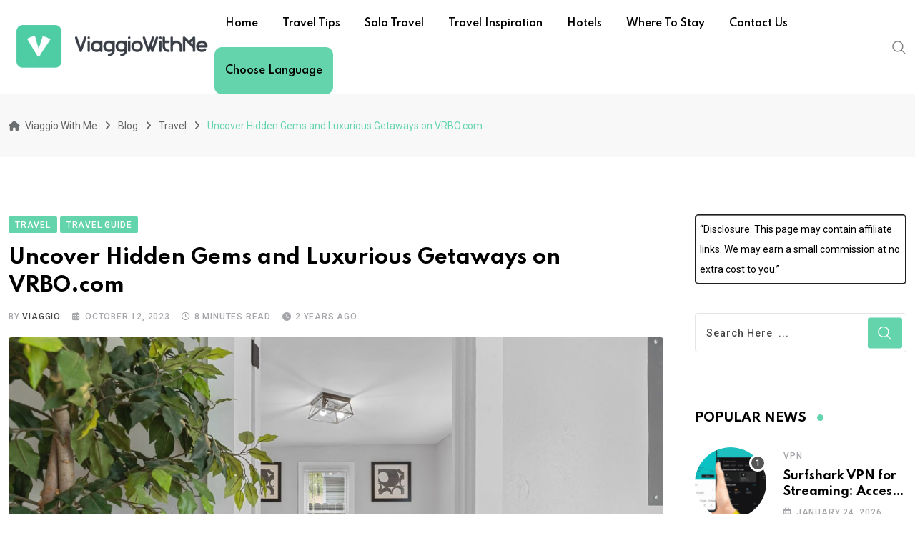

--- FILE ---
content_type: text/html; charset=UTF-8
request_url: https://viaggiowithme.com/uncover-hidden-gems-and-luxurious-getaways-on-vrbo-com/travel-guide/
body_size: 28678
content:
<!doctype html>
<html lang="en-US" data-theme="light-mode">
<head>
	<meta charset="UTF-8">
	<meta name="viewport" content="width=device-width, initial-scale=1.0">
	<link rel="profile" href="https://gmpg.org/xfn/11" />
	<meta name='robots' content='index, follow, max-image-preview:large, max-snippet:-1, max-video-preview:-1' />
<noscript><style>#preloader{display:none;}</style></noscript>
	<!-- This site is optimized with the Yoast SEO plugin v26.6 - https://yoast.com/wordpress/plugins/seo/ -->
	<title>Uncover Hidden Gems and Luxurious Getaways on VRBO.com - Viaggio With Me</title>
	<link rel="canonical" href="https://viaggiowithme.com/uncover-hidden-gems-and-luxurious-getaways-on-vrbo-com/travel-guide/" />
	<meta property="og:locale" content="en_US" />
	<meta property="og:type" content="article" />
	<meta property="og:title" content="Uncover Hidden Gems and Luxurious Getaways on VRBO.com - Viaggio With Me" />
	<meta property="og:description" content="Introduction To VRBO And Its Purpose Planning the perfect vacation can be an exciting yet daunting task. With so many options to choose from, finding the ideal accommodation that fits your needs and preferences might seem like trying to find a needle in a haystack. But fear not! That&#8217;s where VRBO comes in. Whether you&#8217;re [&hellip;]" />
	<meta property="og:url" content="https://viaggiowithme.com/uncover-hidden-gems-and-luxurious-getaways-on-vrbo-com/travel-guide/" />
	<meta property="og:site_name" content="Viaggio With Me" />
	<meta property="article:published_time" content="2023-10-12T10:46:58+00:00" />
	<meta property="article:modified_time" content="2023-10-13T05:11:35+00:00" />
	<meta property="og:image" content="https://viaggiowithme.com/wp-content/uploads/2023/10/photo-1684182309189-a1384f3d7d4c.jpg" />
	<meta property="og:image:width" content="1920" />
	<meta property="og:image:height" content="1280" />
	<meta property="og:image:type" content="image/jpeg" />
	<meta name="author" content="Viaggio" />
	<meta name="twitter:card" content="summary_large_image" />
	<meta name="twitter:label1" content="Written by" />
	<meta name="twitter:data1" content="Viaggio" />
	<meta name="twitter:label2" content="Est. reading time" />
	<meta name="twitter:data2" content="8 minutes" />
	<script type="application/ld+json" class="yoast-schema-graph">{"@context":"https://schema.org","@graph":[{"@type":"WebPage","@id":"https://viaggiowithme.com/uncover-hidden-gems-and-luxurious-getaways-on-vrbo-com/travel-guide/","url":"https://viaggiowithme.com/uncover-hidden-gems-and-luxurious-getaways-on-vrbo-com/travel-guide/","name":"Uncover Hidden Gems and Luxurious Getaways on VRBO.com - Viaggio With Me","isPartOf":{"@id":"https://viaggiowithme.com/#website"},"primaryImageOfPage":{"@id":"https://viaggiowithme.com/uncover-hidden-gems-and-luxurious-getaways-on-vrbo-com/travel-guide/#primaryimage"},"image":{"@id":"https://viaggiowithme.com/uncover-hidden-gems-and-luxurious-getaways-on-vrbo-com/travel-guide/#primaryimage"},"thumbnailUrl":"https://viaggiowithme.com/wp-content/uploads/2023/10/photo-1684182309189-a1384f3d7d4c.jpg","datePublished":"2023-10-12T10:46:58+00:00","dateModified":"2023-10-13T05:11:35+00:00","author":{"@id":"https://viaggiowithme.com/#/schema/person/14ff58a01d273d5ff554ff9dc54dba0d"},"breadcrumb":{"@id":"https://viaggiowithme.com/uncover-hidden-gems-and-luxurious-getaways-on-vrbo-com/travel-guide/#breadcrumb"},"inLanguage":"en-US","potentialAction":[{"@type":"ReadAction","target":["https://viaggiowithme.com/uncover-hidden-gems-and-luxurious-getaways-on-vrbo-com/travel-guide/"]}]},{"@type":"ImageObject","inLanguage":"en-US","@id":"https://viaggiowithme.com/uncover-hidden-gems-and-luxurious-getaways-on-vrbo-com/travel-guide/#primaryimage","url":"https://viaggiowithme.com/wp-content/uploads/2023/10/photo-1684182309189-a1384f3d7d4c.jpg","contentUrl":"https://viaggiowithme.com/wp-content/uploads/2023/10/photo-1684182309189-a1384f3d7d4c.jpg","width":1920,"height":1280},{"@type":"BreadcrumbList","@id":"https://viaggiowithme.com/uncover-hidden-gems-and-luxurious-getaways-on-vrbo-com/travel-guide/#breadcrumb","itemListElement":[{"@type":"ListItem","position":1,"name":"Home","item":"https://viaggiowithme.com/"},{"@type":"ListItem","position":2,"name":"Blog","item":"https://viaggiowithme.com/blog/"},{"@type":"ListItem","position":3,"name":"Uncover Hidden Gems and Luxurious Getaways on VRBO.com"}]},{"@type":"WebSite","@id":"https://viaggiowithme.com/#website","url":"https://viaggiowithme.com/","name":"Viaggio With Me","description":"","potentialAction":[{"@type":"SearchAction","target":{"@type":"EntryPoint","urlTemplate":"https://viaggiowithme.com/?s={search_term_string}"},"query-input":{"@type":"PropertyValueSpecification","valueRequired":true,"valueName":"search_term_string"}}],"inLanguage":"en-US"},{"@type":"Person","@id":"https://viaggiowithme.com/#/schema/person/14ff58a01d273d5ff554ff9dc54dba0d","name":"Viaggio","image":{"@type":"ImageObject","inLanguage":"en-US","@id":"https://viaggiowithme.com/#/schema/person/image/","url":"https://secure.gravatar.com/avatar/4ed19511af9925a5aeff4c90cd2a648966dd3de94c7a01ca5649af822846de18?s=96&d=mm&r=g","contentUrl":"https://secure.gravatar.com/avatar/4ed19511af9925a5aeff4c90cd2a648966dd3de94c7a01ca5649af822846de18?s=96&d=mm&r=g","caption":"Viaggio"},"sameAs":["https://viaggiowithme.com/"],"url":"https://viaggiowithme.com/author/ravi/"}]}</script>
	<!-- / Yoast SEO plugin. -->


<link rel='dns-prefetch' href='//fonts.googleapis.com' />
<link rel="alternate" type="application/rss+xml" title="Viaggio With Me &raquo; Feed" href="https://viaggiowithme.com/feed/" />
<link rel="alternate" type="application/rss+xml" title="Viaggio With Me &raquo; Comments Feed" href="https://viaggiowithme.com/comments/feed/" />
<link rel="alternate" type="application/rss+xml" title="Viaggio With Me &raquo; Uncover Hidden Gems and Luxurious Getaways on VRBO.com Comments Feed" href="https://viaggiowithme.com/uncover-hidden-gems-and-luxurious-getaways-on-vrbo-com/travel-guide/feed/" />
<link rel="alternate" title="oEmbed (JSON)" type="application/json+oembed" href="https://viaggiowithme.com/wp-json/oembed/1.0/embed?url=https%3A%2F%2Fviaggiowithme.com%2Funcover-hidden-gems-and-luxurious-getaways-on-vrbo-com%2Ftravel-guide%2F" />
<link rel="alternate" title="oEmbed (XML)" type="text/xml+oembed" href="https://viaggiowithme.com/wp-json/oembed/1.0/embed?url=https%3A%2F%2Fviaggiowithme.com%2Funcover-hidden-gems-and-luxurious-getaways-on-vrbo-com%2Ftravel-guide%2F&#038;format=xml" />
<style id='wp-img-auto-sizes-contain-inline-css' type='text/css'>
img:is([sizes=auto i],[sizes^="auto," i]){contain-intrinsic-size:3000px 1500px}
/*# sourceURL=wp-img-auto-sizes-contain-inline-css */
</style>
<style id='wp-emoji-styles-inline-css' type='text/css'>

	img.wp-smiley, img.emoji {
		display: inline !important;
		border: none !important;
		box-shadow: none !important;
		height: 1em !important;
		width: 1em !important;
		margin: 0 0.07em !important;
		vertical-align: -0.1em !important;
		background: none !important;
		padding: 0 !important;
	}
/*# sourceURL=wp-emoji-styles-inline-css */
</style>
<link rel='stylesheet' id='wp-block-library-css' href='https://viaggiowithme.com/wp-includes/css/dist/block-library/style.min.css?ver=6.9' type='text/css' media='all' />
<style id='global-styles-inline-css' type='text/css'>
:root{--wp--preset--aspect-ratio--square: 1;--wp--preset--aspect-ratio--4-3: 4/3;--wp--preset--aspect-ratio--3-4: 3/4;--wp--preset--aspect-ratio--3-2: 3/2;--wp--preset--aspect-ratio--2-3: 2/3;--wp--preset--aspect-ratio--16-9: 16/9;--wp--preset--aspect-ratio--9-16: 9/16;--wp--preset--color--black: #000000;--wp--preset--color--cyan-bluish-gray: #abb8c3;--wp--preset--color--white: #ffffff;--wp--preset--color--pale-pink: #f78da7;--wp--preset--color--vivid-red: #cf2e2e;--wp--preset--color--luminous-vivid-orange: #ff6900;--wp--preset--color--luminous-vivid-amber: #fcb900;--wp--preset--color--light-green-cyan: #7bdcb5;--wp--preset--color--vivid-green-cyan: #00d084;--wp--preset--color--pale-cyan-blue: #8ed1fc;--wp--preset--color--vivid-cyan-blue: #0693e3;--wp--preset--color--vivid-purple: #9b51e0;--wp--preset--color--neeon-primary: #2962ff;--wp--preset--color--neeon-secondary: #0034c2;--wp--preset--color--neeon-button-dark-gray: #333333;--wp--preset--color--neeon-button-light-gray: #a5a6aa;--wp--preset--color--neeon-button-white: #ffffff;--wp--preset--gradient--vivid-cyan-blue-to-vivid-purple: linear-gradient(135deg,rgb(6,147,227) 0%,rgb(155,81,224) 100%);--wp--preset--gradient--light-green-cyan-to-vivid-green-cyan: linear-gradient(135deg,rgb(122,220,180) 0%,rgb(0,208,130) 100%);--wp--preset--gradient--luminous-vivid-amber-to-luminous-vivid-orange: linear-gradient(135deg,rgb(252,185,0) 0%,rgb(255,105,0) 100%);--wp--preset--gradient--luminous-vivid-orange-to-vivid-red: linear-gradient(135deg,rgb(255,105,0) 0%,rgb(207,46,46) 100%);--wp--preset--gradient--very-light-gray-to-cyan-bluish-gray: linear-gradient(135deg,rgb(238,238,238) 0%,rgb(169,184,195) 100%);--wp--preset--gradient--cool-to-warm-spectrum: linear-gradient(135deg,rgb(74,234,220) 0%,rgb(151,120,209) 20%,rgb(207,42,186) 40%,rgb(238,44,130) 60%,rgb(251,105,98) 80%,rgb(254,248,76) 100%);--wp--preset--gradient--blush-light-purple: linear-gradient(135deg,rgb(255,206,236) 0%,rgb(152,150,240) 100%);--wp--preset--gradient--blush-bordeaux: linear-gradient(135deg,rgb(254,205,165) 0%,rgb(254,45,45) 50%,rgb(107,0,62) 100%);--wp--preset--gradient--luminous-dusk: linear-gradient(135deg,rgb(255,203,112) 0%,rgb(199,81,192) 50%,rgb(65,88,208) 100%);--wp--preset--gradient--pale-ocean: linear-gradient(135deg,rgb(255,245,203) 0%,rgb(182,227,212) 50%,rgb(51,167,181) 100%);--wp--preset--gradient--electric-grass: linear-gradient(135deg,rgb(202,248,128) 0%,rgb(113,206,126) 100%);--wp--preset--gradient--midnight: linear-gradient(135deg,rgb(2,3,129) 0%,rgb(40,116,252) 100%);--wp--preset--gradient--neeon-gradient-color: linear-gradient(135deg, rgba(255, 0, 0, 1) 0%, rgba(252, 75, 51, 1) 100%);--wp--preset--font-size--small: 12px;--wp--preset--font-size--medium: 20px;--wp--preset--font-size--large: 36px;--wp--preset--font-size--x-large: 42px;--wp--preset--font-size--normal: 16px;--wp--preset--font-size--huge: 50px;--wp--preset--spacing--20: 0.44rem;--wp--preset--spacing--30: 0.67rem;--wp--preset--spacing--40: 1rem;--wp--preset--spacing--50: 1.5rem;--wp--preset--spacing--60: 2.25rem;--wp--preset--spacing--70: 3.38rem;--wp--preset--spacing--80: 5.06rem;--wp--preset--shadow--natural: 6px 6px 9px rgba(0, 0, 0, 0.2);--wp--preset--shadow--deep: 12px 12px 50px rgba(0, 0, 0, 0.4);--wp--preset--shadow--sharp: 6px 6px 0px rgba(0, 0, 0, 0.2);--wp--preset--shadow--outlined: 6px 6px 0px -3px rgb(255, 255, 255), 6px 6px rgb(0, 0, 0);--wp--preset--shadow--crisp: 6px 6px 0px rgb(0, 0, 0);}:where(.is-layout-flex){gap: 0.5em;}:where(.is-layout-grid){gap: 0.5em;}body .is-layout-flex{display: flex;}.is-layout-flex{flex-wrap: wrap;align-items: center;}.is-layout-flex > :is(*, div){margin: 0;}body .is-layout-grid{display: grid;}.is-layout-grid > :is(*, div){margin: 0;}:where(.wp-block-columns.is-layout-flex){gap: 2em;}:where(.wp-block-columns.is-layout-grid){gap: 2em;}:where(.wp-block-post-template.is-layout-flex){gap: 1.25em;}:where(.wp-block-post-template.is-layout-grid){gap: 1.25em;}.has-black-color{color: var(--wp--preset--color--black) !important;}.has-cyan-bluish-gray-color{color: var(--wp--preset--color--cyan-bluish-gray) !important;}.has-white-color{color: var(--wp--preset--color--white) !important;}.has-pale-pink-color{color: var(--wp--preset--color--pale-pink) !important;}.has-vivid-red-color{color: var(--wp--preset--color--vivid-red) !important;}.has-luminous-vivid-orange-color{color: var(--wp--preset--color--luminous-vivid-orange) !important;}.has-luminous-vivid-amber-color{color: var(--wp--preset--color--luminous-vivid-amber) !important;}.has-light-green-cyan-color{color: var(--wp--preset--color--light-green-cyan) !important;}.has-vivid-green-cyan-color{color: var(--wp--preset--color--vivid-green-cyan) !important;}.has-pale-cyan-blue-color{color: var(--wp--preset--color--pale-cyan-blue) !important;}.has-vivid-cyan-blue-color{color: var(--wp--preset--color--vivid-cyan-blue) !important;}.has-vivid-purple-color{color: var(--wp--preset--color--vivid-purple) !important;}.has-black-background-color{background-color: var(--wp--preset--color--black) !important;}.has-cyan-bluish-gray-background-color{background-color: var(--wp--preset--color--cyan-bluish-gray) !important;}.has-white-background-color{background-color: var(--wp--preset--color--white) !important;}.has-pale-pink-background-color{background-color: var(--wp--preset--color--pale-pink) !important;}.has-vivid-red-background-color{background-color: var(--wp--preset--color--vivid-red) !important;}.has-luminous-vivid-orange-background-color{background-color: var(--wp--preset--color--luminous-vivid-orange) !important;}.has-luminous-vivid-amber-background-color{background-color: var(--wp--preset--color--luminous-vivid-amber) !important;}.has-light-green-cyan-background-color{background-color: var(--wp--preset--color--light-green-cyan) !important;}.has-vivid-green-cyan-background-color{background-color: var(--wp--preset--color--vivid-green-cyan) !important;}.has-pale-cyan-blue-background-color{background-color: var(--wp--preset--color--pale-cyan-blue) !important;}.has-vivid-cyan-blue-background-color{background-color: var(--wp--preset--color--vivid-cyan-blue) !important;}.has-vivid-purple-background-color{background-color: var(--wp--preset--color--vivid-purple) !important;}.has-black-border-color{border-color: var(--wp--preset--color--black) !important;}.has-cyan-bluish-gray-border-color{border-color: var(--wp--preset--color--cyan-bluish-gray) !important;}.has-white-border-color{border-color: var(--wp--preset--color--white) !important;}.has-pale-pink-border-color{border-color: var(--wp--preset--color--pale-pink) !important;}.has-vivid-red-border-color{border-color: var(--wp--preset--color--vivid-red) !important;}.has-luminous-vivid-orange-border-color{border-color: var(--wp--preset--color--luminous-vivid-orange) !important;}.has-luminous-vivid-amber-border-color{border-color: var(--wp--preset--color--luminous-vivid-amber) !important;}.has-light-green-cyan-border-color{border-color: var(--wp--preset--color--light-green-cyan) !important;}.has-vivid-green-cyan-border-color{border-color: var(--wp--preset--color--vivid-green-cyan) !important;}.has-pale-cyan-blue-border-color{border-color: var(--wp--preset--color--pale-cyan-blue) !important;}.has-vivid-cyan-blue-border-color{border-color: var(--wp--preset--color--vivid-cyan-blue) !important;}.has-vivid-purple-border-color{border-color: var(--wp--preset--color--vivid-purple) !important;}.has-vivid-cyan-blue-to-vivid-purple-gradient-background{background: var(--wp--preset--gradient--vivid-cyan-blue-to-vivid-purple) !important;}.has-light-green-cyan-to-vivid-green-cyan-gradient-background{background: var(--wp--preset--gradient--light-green-cyan-to-vivid-green-cyan) !important;}.has-luminous-vivid-amber-to-luminous-vivid-orange-gradient-background{background: var(--wp--preset--gradient--luminous-vivid-amber-to-luminous-vivid-orange) !important;}.has-luminous-vivid-orange-to-vivid-red-gradient-background{background: var(--wp--preset--gradient--luminous-vivid-orange-to-vivid-red) !important;}.has-very-light-gray-to-cyan-bluish-gray-gradient-background{background: var(--wp--preset--gradient--very-light-gray-to-cyan-bluish-gray) !important;}.has-cool-to-warm-spectrum-gradient-background{background: var(--wp--preset--gradient--cool-to-warm-spectrum) !important;}.has-blush-light-purple-gradient-background{background: var(--wp--preset--gradient--blush-light-purple) !important;}.has-blush-bordeaux-gradient-background{background: var(--wp--preset--gradient--blush-bordeaux) !important;}.has-luminous-dusk-gradient-background{background: var(--wp--preset--gradient--luminous-dusk) !important;}.has-pale-ocean-gradient-background{background: var(--wp--preset--gradient--pale-ocean) !important;}.has-electric-grass-gradient-background{background: var(--wp--preset--gradient--electric-grass) !important;}.has-midnight-gradient-background{background: var(--wp--preset--gradient--midnight) !important;}.has-small-font-size{font-size: var(--wp--preset--font-size--small) !important;}.has-medium-font-size{font-size: var(--wp--preset--font-size--medium) !important;}.has-large-font-size{font-size: var(--wp--preset--font-size--large) !important;}.has-x-large-font-size{font-size: var(--wp--preset--font-size--x-large) !important;}
/*# sourceURL=global-styles-inline-css */
</style>

<style id='classic-theme-styles-inline-css' type='text/css'>
/*! This file is auto-generated */
.wp-block-button__link{color:#fff;background-color:#32373c;border-radius:9999px;box-shadow:none;text-decoration:none;padding:calc(.667em + 2px) calc(1.333em + 2px);font-size:1.125em}.wp-block-file__button{background:#32373c;color:#fff;text-decoration:none}
/*# sourceURL=/wp-includes/css/classic-themes.min.css */
</style>
<link rel='stylesheet' id='wp-components-css' href='https://viaggiowithme.com/wp-includes/css/dist/components/style.min.css?ver=6.9' type='text/css' media='all' />
<link rel='stylesheet' id='wp-preferences-css' href='https://viaggiowithme.com/wp-includes/css/dist/preferences/style.min.css?ver=6.9' type='text/css' media='all' />
<link rel='stylesheet' id='wp-block-editor-css' href='https://viaggiowithme.com/wp-includes/css/dist/block-editor/style.min.css?ver=6.9' type='text/css' media='all' />
<link rel='stylesheet' id='popup-maker-block-library-style-css' href='https://viaggiowithme.com/wp-content/plugins/popup-maker/dist/packages/block-library-style.css?ver=dbea705cfafe089d65f1' type='text/css' media='all' />
<link rel='stylesheet' id='geotarget-css' href='https://viaggiowithme.com/wp-content/plugins/geotargeting/public/css/geotarget-public.css?ver=1.3.6.1' type='text/css' media='all' />
<link rel='stylesheet' id='popup-maker-site-css' href='//viaggiowithme.com/wp-content/uploads/pum/pum-site-styles.css?generated=1756185578&#038;ver=1.21.5' type='text/css' media='all' />
<link rel='stylesheet' id='neeon-gfonts-css' href='//fonts.googleapis.com/css?family=Roboto%3A500%2C700%2C400%7CSpartan%3A400%2C500%2C600%2C700%2C600&#038;display=fallback&#038;ver=3.0.2' type='text/css' media='all' />
<link rel='stylesheet' id='bootstrap-css' href='https://viaggiowithme.com/wp-content/themes/neeon/assets/css/bootstrap.min.css?ver=3.0.2' type='text/css' media='all' />
<link rel='stylesheet' id='flaticon-neeon-css' href='https://viaggiowithme.com/wp-content/themes/neeon/assets/fonts/flaticon-neeon/flaticon.css?ver=3.0.2' type='text/css' media='all' />
<link rel='stylesheet' id='magnific-popup-css' href='https://viaggiowithme.com/wp-content/themes/neeon/assets/css/magnific-popup.css?ver=3.0.2' type='text/css' media='all' />
<link rel='stylesheet' id='font-awesome-css' href='https://viaggiowithme.com/wp-content/themes/neeon/assets/css/font-awesome.min.css?ver=3.0.2' type='text/css' media='all' />
<link rel='stylesheet' id='animate-css' href='https://viaggiowithme.com/wp-content/themes/neeon/assets/css/animate.min.css?ver=3.0.2' type='text/css' media='all' />
<link rel='stylesheet' id='neeon-default-css' href='https://viaggiowithme.com/wp-content/themes/neeon/assets/css/default.css?ver=3.0.2' type='text/css' media='all' />
<link rel='stylesheet' id='neeon-elementor-css' href='https://viaggiowithme.com/wp-content/themes/neeon/assets/css/elementor.css?ver=3.0.2' type='text/css' media='all' />
<link rel='stylesheet' id='neeon-style-css' href='https://viaggiowithme.com/wp-content/themes/neeon/assets/css/style.css?ver=3.0.2' type='text/css' media='all' />
<style id='neeon-style-inline-css' type='text/css'>
	
	.entry-banner {
					background-color: #f7f7f7;
			}

	.content-area {
		padding-top: 80px; 
		padding-bottom: 80px;
	}

		#page .content-area {
		background-image: url(  );
		background-color: #ffffff;
	}
	
	.error-page-area {		 
		background-color: #ffffff;
	}
	
	
/*# sourceURL=neeon-style-inline-css */
</style>
<link rel='stylesheet' id='mediaelement-css' href='https://viaggiowithme.com/wp-includes/js/mediaelement/mediaelementplayer-legacy.min.css?ver=4.2.17' type='text/css' media='all' />
<link rel='stylesheet' id='wp-mediaelement-css' href='https://viaggiowithme.com/wp-includes/js/mediaelement/wp-mediaelement.min.css?ver=6.9' type='text/css' media='all' />
<style id='neeon-dynamic-inline-css' type='text/css'>
@media ( min-width:1400px ) { .container {  max-width: 1320px; } } a { color: #64d4ac; } .primary-color { color: #64d4ac; } .secondary-color { color: #4ccca4; } #preloader { background-color: #ffffff; } .loader .cssload-inner.cssload-one, .loader .cssload-inner.cssload-two, .loader .cssload-inner.cssload-three { border-color: #64d4ac; } .scroll-wrap:after { color: #64d4ac; } .scroll-wrap svg.scroll-circle path {   stroke: #64d4ac; } .site-header .site-branding a, .mean-container .mean-bar .mobile-logo, .additional-menu-area .sidenav .additional-logo a { color: #64d4ac; } .site-header .site-branding a img, .header-style-11 .site-header .site-branding a img {  max-width: 300px; } .mean-container .mean-bar img {  max-width: 170px; } body { color: #6c6f72; font-family: 'Roboto', sans-serif !important; font-size: 16px; line-height: 28px; font-weight : normal; font-style: normal; } h1,h2,h3,h4,h5,h6 { font-family: 'Spartan', sans-serif; font-weight : 700; } h1 { font-size: 36px; line-height: 40px; font-style: normal; } h2 { font-size: 28.44px; line-height: 32px; font-style: normal; } h3 { font-size: 22.63px; line-height: 33px; font-style: normal; } h4 { font-size: 20.25px; line-height: 30px; font-style: normal; } h5 { font-size: 18px; line-height: 28px; font-style: normal; } h6 { font-size: 16px; line-height: 26px; font-style: normal; } .topbar-style-1 .header-top-bar { background-color: #292929; color: #e0e0e0; } .ticker-title { color: #e0e0e0; } .topbar-style-1 .tophead-social li a i, .topbar-style-1 .header-top-bar .social-label, .topbar-style-1 .header-top-bar a { color: #e0e0e0; } .topbar-style-1 .header-top-bar i, .topbar-style-1 .header-top-bar a:hover, .topbar-style-1 .tophead-social li a:hover i { color: #ffffff; } .topbar-style-2 .header-top-bar { background-color: #2962ff; color: #ffffff; } .topbar-style-2 .header-top-bar a { color: #ffffff; } .topbar-style-2 .tophead-left i, .topbar-style-2 .tophead-right i { color: #ffffff; } .topbar-style-3 .header-top-bar { background-color: #f7f7f7; color: #818181; } .topbar-style-3 .header-top-bar .social-label { color: #818181; } .topbar-style-3 .header-top-bar a { color: #818181; } .topbar-style-3 .tophead-left i, .topbar-style-3 .tophead-right i { color: #818181; } .topbar-style-4 .header-top-bar { background-color: #292929; color: #c7c3c3; } .topbar-style-4 .header-top-bar .social-label { color: #c7c3c3; } .topbar-style-4 .header-top-bar a { color: #c7c3c3; } .topbar-style-4 .tophead-left i, .topbar-style-4 .tophead-right i { color: #ffffff; } .topbar-style-5 .header-top-bar { background-color: #ffffff; } .topbar-style-5 .header-top-bar .social-label { color: #adadad; } .topbar-style-5 .tophead-right .search-icon a, .topbar-style-5 .tophead-social li a { color: #7a7a7a; } .topbar-style-5 .tophead-right .search-icon a:hover, .topbar-style-5 .tophead-social li a:hover { color: #2962ff; } .site-header .main-navigation nav ul li a { font-family: 'Spartan', sans-serif; font-size: 14px; line-height: 22px; font-weight : 600; color: #000000; font-style: normal; } .site-header .main-navigation ul li ul li a { font-family: 'Spartan', sans-serif; font-size: 13px; line-height: 22px; font-weight : 500; color: #656567; font-style: normal; } .mean-container .mean-nav ul li a { font-family: 'Spartan', sans-serif; font-size: 13px; line-height: 22px; font-weight : 600; font-style: normal; } .rt-topbar-menu .menu li a { font-family: 'Spartan', sans-serif; font-size: 14px; line-height: 22px; color: #c7c3c3; font-style: normal; } .site-header .main-navigation ul.menu > li > a:hover { color: #4ccca4; } .site-header .main-navigation ul.menu li.current-menu-item > a, .site-header .main-navigation ul.menu > li.current > a { color: #4ccca4; } .site-header .main-navigation ul.menu li.current-menu-ancestor > a { color: #4ccca4; } .header-style-1 .site-header .rt-sticky-menu .main-navigation nav > ul > li > a, .header-style-2 .site-header .rt-sticky-menu .main-navigation nav > ul > li > a, .header-style-3 .site-header .rt-sticky-menu .main-navigation nav > ul > li > a, .header-style-4 .site-header .rt-sticky-menu .main-navigation nav > ul > li > a { color: #000000; } .header-style-1 .site-header .rt-sticky-menu .main-navigation nav > ul > li > a:hover, .header-style-2 .site-header .rt-sticky-menu .main-navigation nav > ul > li > a:hover, .header-style-3 .site-header .rt-sticky-menu .main-navigation nav > ul > li > a:hover, .header-style-4 .site-header .rt-sticky-menu .main-navigation nav > ul > li > a:hover { color: #4ccca4; } .site-header .main-navigation nav ul li a.active { color: #4ccca4; } .site-header .main-navigation nav > ul > li > a::before { background-color: #4ccca4; } .header-style-1 .site-header .main-navigation ul.menu > li.current > a:hover, .header-style-1 .site-header .main-navigation ul.menu > li.current-menu-item > a:hover, .header-style-1 .site-header .main-navigation ul li a.active, .header-style-1 .site-header .main-navigation ul.menu > li.current-menu-item > a, .header-style-1 .site-header .main-navigation ul.menu > li.current > a { color: #4ccca4; } .info-menu-bar .cart-icon-area .cart-icon-num, .header-search-field .search-form .search-button:hover { background-color: #64d4ac; } .additional-menu-area .sidenav-social span a:hover { background-color: #64d4ac; } .additional-menu-area .sidenav ul li a:hover { color: #4ccca4; } .rt-slide-nav .offscreen-navigation li.current-menu-item > a, .rt-slide-nav .offscreen-navigation li.current-menu-parent > a, .rt-slide-nav .offscreen-navigation ul li > span.open:after { color: #4ccca4; } .rt-slide-nav .offscreen-navigation ul li > a:hover:before { background-color: #4ccca4; } .site-header .main-navigation ul li ul { background-color: #ffffff; } .site-header .main-navigation ul.menu li ul.sub-menu li a:hover { color: #64d4ac; } .site-header .main-navigation ul li ul.sub-menu li:hover > a:before { background-color: #64d4ac; } .site-header .main-navigation ul li ul.sub-menu li.menu-item-has-children:hover:before { color: #64d4ac; } .site-header .main-navigation ul li ul li:hover { background-color: #ffffff; } .site-header .main-navigation ul li.mega-menu > ul.sub-menu { background-color: #ffffff} .site-header .main-navigation ul li.mega-menu > ul.sub-menu li:before { color: #64d4ac; } .site-header .main-navigation ul li ul.sub-menu li.menu-item-has-children:before { color: #656567; } .mean-container a.meanmenu-reveal, .mean-container .mean-nav ul li a.mean-expand { color: #64d4ac; } .mean-container a.meanmenu-reveal span { background-color: #64d4ac; } .mean-container .mean-nav ul li a:hover, .mean-container .mean-nav > ul > li.current-menu-item > a { color: #4ccca4; } .mean-container .mean-nav ul li.current_page_item > a, .mean-container .mean-nav ul li.current-menu-item > a, .mean-container .mean-nav ul li.current-menu-parent > a { color: #64d4ac; } .cart-area .cart-trigger-icon > span { background-color: #64d4ac; } .site-header .search-box .search-text { border-color: #64d4ac; } .header-style-1 .site-header .header-top .icon-left, .header-style-1 .site-header .header-top .info-text a:hover { color: #64d4ac; } .header-style-2 .header-icon-area .header-search-box a:hover i { background-color: #64d4ac; } .header-style-3 .site-header .info-wrap .info i { color: #64d4ac; } .header-style-5 .site-header .main-navigation > nav > ul > li > a { color: #ffffff; } .header-style-13 .header-social li a:hover, .header-style-6 .header-search-six .search-form button:hover, .header-style-8 .header-search-six .search-form button:hover, .header-style-10 .header-search-six .search-form button:hover { color: #64d4ac; } .header-style-7 .site-header .main-navigation > nav > ul > li > a, .header-style-9 .site-header .main-navigation > nav > ul > li > a, .header-style-12 .site-header .main-navigation > nav > ul > li > a { color: #ffffff; } .header-social li a:hover, .cart-area .cart-trigger-icon:hover, .header-icon-area .search-icon a:hover, .header-icon-area .user-icon-area a:hover, .menu-user .user-icon-area a:hover { color: #64d4ac; } .mobile-top-bar .mobile-social li a:hover, .additional-menu-area .sidenav .closebtn { background-color: #64d4ac; } .mobile-top-bar .mobile-top .icon-left, .mobile-top-bar .mobile-top .info-text a:hover, .additional-menu-area .sidenav-address span a:hover, .additional-menu-area .sidenav-address span i { color: #64d4ac; } .header__switch {   background: #2962ff; } .header__switch__main {   background: #0034c2; } .breadcrumb-area .entry-breadcrumb span a, .breadcrumb-trail ul.trail-items li a { color: #646464; } .breadcrumb-area .entry-breadcrumb span a:hover, .breadcrumb-trail ul.trail-items li a:hover { color: #4ccca4; } .breadcrumb-trail ul.trail-items li, .entry-banner .entry-breadcrumb .delimiter, .entry-banner .entry-breadcrumb .dvdr { color: #646464; } .breadcrumb-area .entry-breadcrumb .current-item { color: #64d4ac; } .entry-banner:after {   background: rgba(247, 247, 247, 0.1); } .entry-banner .entry-banner-content { padding-top: 30px; padding-bottom: 30px; } .footer-area .widgettitle { color: #ffffff; } .footer-top-area .widget a, .footer-area .footer-social li a, .footer-top-area .widget ul.menu li a:before, .footer-top-area .widget_archive li a:before, .footer-top-area ul li.recentcomments a:before, .footer-top-area ul li.recentcomments span a:before, .footer-top-area .widget_categories li a:before, .footer-top-area .widget_pages li a:before, .footer-top-area .widget_meta li a:before, .footer-top-area .widget_recent_entries ul li a:before, .footer-top-area .post-box-style .post-content .entry-title a { color: #d0d0d0; } .footer-top-area .widget a:hover, .footer-top-area .widget a:active, .footer-top-area ul li a:hover i, .footer-top-area .widget ul.menu li a:hover:before, .footer-top-area .widget_archive li a:hover:before, .footer-top-area .widget_categories li a:hover:before, .footer-top-area .widget_pages li a:hover:before, .footer-top-area .widget_meta li a:hover:before, .footer-top-area .widget_recent_entries ul li a:hover:before, .footer-top-area .post-box-style .post-content .entry-title a:hover { color: #ffffff; } .footer-top-area .widget_tag_cloud a { color: #d0d0d0 !important; } .footer-top-area .widget_tag_cloud a:hover { color: #ffffff !important; } .footer-top-area .post-box-style .post-box-cat a, .footer-top-area .post-box-style .post-box-date, .footer-top-area .post-box-style .entry-cat a, .footer-top-area .post-box-style .entry-date { color: #d0d0d0; } .footer-area .footer-social li a:hover { background: #64d4ac; } .footer-top-area .widget ul.menu li a:hover::before, .footer-top-area .widget_categories ul li a:hover::before, .footer-top-area .rt-category .rt-item a:hover .rt-cat-name::before { background-color: #64d4ac; } .rt-box-title-1 span { border-top-color: #64d4ac; } .footer-area .copyright { color: #d0d0d0; } .footer-area .copyright a { color: #d0d0d0; } .footer-area .copyright a:hover { color: #ffffff; } .footer-style-1 .footer-area { background-color: #0f1012; color: #d0d0d0; } .footer-style-2 .footer-top-area { background-color: #0f1012; color: #d0d0d0; } .footer-style-3 .footer-area .widgettitle {   color: #ffffff; } .footer-style-3 .footer-top-area { background-color: #4ccca4; color: #d0d0d0; } .footer-style-3 .footer-area .copyright { color: #d0d0d0; } .footer-style-3 .footer-area .copyright a:hover {   color: #ffffff; } .footer-style-3 .footer-top-area a, .footer-style-3 .footer-area .copyright a, .footer-style-3 .footer-top-area .widget ul.menu li a { color: #d0d0d0; } .footer-style-3 .footer-top-area a:hover, .footer-style-3 .footer-area .copyright a:hover, .footer-style-3 .footer-top-area .widget ul.menu li a:hover { color: #ffffff; } .footer-style-3 .footer-top-area .widget ul.menu li a:after {   background-color: #ffffff; } .footer-style-4 .footer-area { background-color: #0f1012; color: #d0d0d0; } .footer-style-5 .footer-area .widgettitle {   color: #000000; } .footer-style-5 .footer-area { background-color: #f7f7f7; color: #000000; } .footer-style-5 .footer-top-area .widget a, .footer-style-5 .footer-top-area .post-box-style .post-content .entry-title a, .footer-style-5 .footer-top-area .post-box-style .post-content .entry-title a:hover { color: #000000; } .footer-style-5 .footer-top-area .widget a:hover, .footer-style-5 .footer-area .copyright a:hover { color: #2962ff; } .footer-style-5 .footer-area .copyright, .footer-style-5 .footer-area .copyright a, .footer-style-5 .footer-top-area .post-box-style .entry-cat a, .footer-style-5 .footer-top-area .post-box-style .entry-date {   color: #a5a6aa; } .footer-style-6 .footer-area .widgettitle, .footer-style-6 .footer-top-area .post-box-style .post-content .entry-title a, .footer-style-6 .footer-top-area .post-box-style .post-content .entry-title a:hover {   color: #000000; } .footer-style-6 .footer-area { background-color: #ffffff; color: #6c6f72; } .footer-style-6 .footer-area .footer-social li a {   border-color: #6c6f72;   color: #6c6f72; } .footer-style-6 .footer-top-area .post-box-style .entry-cat a, .footer-style-6 .footer-top-area .post-box-style .entry-date {   color: #6c6f72; } .footer-style-6 .footer-top-area .widget a { color: #6c6f72; } .footer-style-6 .footer-area .footer-social li a:hover, .footer-style-6 .footer-top-area .rt-category .rt-item a:hover .rt-cat-name::before { background-color: #2962ff; } .footer-style-6 .footer-top-area .rt-category .rt-item .rt-cat-name::before {   background-color: #6c6f72; } .footer-style-6 .footer-area .copyright, .footer-style-6 .footer-area .copyright a {   color: #6c6f72; } .footer-style-6 .footer-top-area .widget a:hover, .footer-style-6 .footer-area .copyright a:hover { color: #2962ff; } .footer-style-7 .footer-area .widgettitle {   color: #ffffff; } .footer-style-7 .footer-top-area { background-color: #0f1012; color: #d0d0d0; } .footer-style-7 .footer-area .copyright { color: #d0d0d0; } .footer-style-7 .footer-area .copyright a:hover {   color: #ffffff; } .footer-style-7 .footer-top-area a, .footer-style-7 .footer-area .copyright a, .footer-style-7 .footer-top-area .widget ul.menu li a { color: #d0d0d0; } .footer-style-7 .footer-top-area a:hover, .footer-style-7 .footer-area .copyright a:hover, .footer-style-7 .footer-top-area .widget ul.menu li a:hover { color: #ffffff; } .footer-style-7 .footer-top-area .widget ul.menu li a:after {   background-color: #ffffff; } .footer-style-8 .footer-area { background-color: #0f1012; color: #d0d0d0; } .post-box-style .entry-cat a:hover, .post-tab-layout .post-tab-cat a:hover { color: #64d4ac; } .sidebar-widget-area .widget .widgettitle .titledot, .rt-category-style2 .rt-item:hover .rt-cat-count, .sidebar-widget-area .widget_tag_cloud a:hover, .sidebar-widget-area .widget_product_tag_cloud a:hover, .post-box-style .item-list:hover .post-box-img .post-img::after, .post-tab-layout ul.btn-tab li .active, .post-tab-layout ul.btn-tab li a:hover { background-color: #64d4ac; } .rt-image-style3 .rt-image:after, .widget_neeon_about_author .author-widget:after { background-image: linear-gradient(38deg, #512da8 0%, #64d4ac 100%); } .error-page-content .error-title { color: #000000; } .error-page-content p { color: #6c6f72; } .play-btn-white, a.button-style-4:hover { color: #64d4ac; } .button-style-2, .search-form button, .play-btn-primary, .button-style-1:hover:before, a.button-style-3:hover, .section-title .swiper-button > div:hover { background-color: #64d4ac; } .play-btn-primary:hover, .play-btn-white:hover, .play-btn-white-xl:hover, .play-btn-white-lg:hover, .play-btn-transparent:hover, .play-btn-transparent-2:hover, .play-btn-transparent-3:hover, .play-btn-gray:hover, .search-form button:hover, .button-style-2:hover:before { background-color: #4ccca4; } a.button-style-4.btn-common:hover path.rt-button-cap { stroke: #64d4ac; } .entry-header ul.entry-meta li a:hover, .entry-footer ul.item-tags li a:hover { color: #64d4ac; } .rt-related-post-info .post-title a:hover, .rt-related-post-info .post-date ul li.post-relate-date, .post-detail-style2 .show-image .entry-header ul.entry-meta li a:hover { color: #64d4ac; } .about-author ul.author-box-social li a:hover, .rt-related-post .entry-content .entry-categories a:hover { color: #64d4ac; } .post-navigation a:hover { color: #64d4ac; } .entry-header .entry-meta ul li i, .entry-header .entry-meta ul li a:hover { color: #64d4ac; } .single-post .entry-content ol li:before, .entry-content ol li:before, .meta-tags a:hover { background-color: #64d4ac; } .rt-related-post .title-section h2:after, .single-post .ajax-scroll-post > .type-post:after { background-color: #64d4ac; } .entry-footer .item-tags a:hover { background-color: #64d4ac; } .single-post .main-wrap > .entry-content, .single-post .main-wrap .entry-footer, .single-post .main-wrap .about-author, .single-post .main-wrap .post-navigation, .single-post .main-wrap .rtrs-review-wrap, .single-post .main-wrap .rt-related-post, .single-post .main-wrap .comments-area, .single-post .main-wrap .content-bottom-ad { margin-left: 0px; margin-right: 0px; } .blog-box ul.entry-meta li a:hover, .blog-layout-1 .blog-box ul.entry-meta li a:hover, .blog-box ul.entry-meta li.post-comment a:hover { color: #64d4ac; } .entry-categories .category-style, .admin-author .author-designation::after, .admin-author .author-box-social li a:hover { background-color: #64d4ac; } #respond form .btn-send { background-color: #64d4ac; } #respond form .btn-send:hover {   background: #4ccca4; } .item-comments .item-comments-list ul.comments-list li .comment-reply { background-color: #64d4ac; } form.post-password-form input[type="submit"] {   background: #64d4ac; } form.post-password-form input[type="submit"]:hover {   background: #4ccca4; } .pagination-area li.active a:hover, .pagination-area ul li.active a, .pagination-area ul li a:hover, .pagination-area ul li span.current { background-color: #64d4ac; } .fluentform .subscribe-form h4::after, .fluentform .subscribe-form h4::before, .fluentform .contact-form .ff_btn_style, .fluentform .subscribe-form .ff_btn_style, .fluentform .subscribe-form-2 .ff_btn_style, .fluentform .contact-form .ff_btn_style:hover, .fluentform .subscribe-form .ff_btn_style:hover, .fluentform .subscribe-form-2 .ff_btn_style:hover, .fluentform .footer-subscribe-form .ff_btn_style, .fluentform .footer-subscribe-form .ff_btn_style:hover { background-color: #64d4ac; } .fluentform .contact-form .ff_btn_style:hover:before, .fluentform .subscribe-form .ff_btn_style:hover:before, .fluentform .subscribe-form-2 .ff_btn_style:hover:before, .fluentform .footer-subscribe-form .ff_btn_style:hover:before { background-color: #4ccca4; } .fluentform .contact-form .ff-el-form-control:focus, .fluentform .subscribe-form .ff-el-form-control:focus, .fluentform .subscribe-form-2 .ff-el-form-control:focus, .fluentform .footer-subscribe-form .ff-el-form-control:focus { border-color: #64d4ac; } #sb_instagram #sbi_images .sbi_item .sbi_photo_wrap::before {   background-color: rgba(100, 212, 172, 0.7); } .topbar-style-1 .ticker-wrapper .ticker-swipe { background-color: #292929; } .topbar-style-1 .ticker-content a { color: #e0e0e0 !important; } .topbar-style-1 .ticker-content a:hover { color: #ffffff !important; } .topbar-style-5 .ticker-wrapper .ticker-swipe { background-color: #ffffff; } .topbar-style-5 .ticker-title, .topbar-style-5 .ticker-content a, .topbar-style-5 .rt-news-ticker-holder i { color: #000000 !important; } .topbar-style-5 .ticker-content a:hover { color: #2962ff !important; } .single .neeon-progress-bar {   height: 4px;   background: linear-gradient(90deg, #2962ff 0%, #0034c2 100%); } .rt-news-ticker-holder i { background-image: linear-gradient(45deg, #4ccca4, #64d4ac); } body .wpuf-dashboard-container .wpuf-pagination .page-numbers.current, body .wpuf-dashboard-container .wpuf-pagination .page-numbers:hover, body .wpuf-dashboard-container .wpuf-dashboard-navigation .wpuf-menu-item.active a, body .wpuf-dashboard-container .wpuf-dashboard-navigation .wpuf-menu-item:hover a, .wpuf-login-form .submit > input, .wpuf-submit > input, .wpuf-submit > button {   background: #64d4ac; } .wpuf-login-form .submit > input:hover, .wpuf-submit > input:hover, .wpuf-submit > button:hover {   background: #4ccca4; } .woocommerce-MyAccount-navigation ul li a:hover, .woocommerce .rt-product-block .price-title-box .rt-title a:hover, .woocommerce .product-details-page .product_meta > span a:hover, .woocommerce-cart table.woocommerce-cart-form__contents .product-name a:hover, .woocommerce .product-details-page .post-social-sharing ul.item-social li a:hover, .woocommerce .product-details-page table.group_table td > label > a:hover, .cart-area .minicart-title a:hover, .cart-area .minicart-remove a:hover { color: #64d4ac; } .woocommerce .rt-product-block .rt-buttons-area .btn-icons a:hover, .woocommerce div.product .woocommerce-tabs ul.tabs li a:before { background-color: #64d4ac; } .woocommerce #respond input#submit.alt, .woocommerce #respond input#submit, .woocommerce button.button.alt, .woocommerce input.button.alt, .woocommerce button.button, .woocommerce a.button.alt, .woocommerce input.button, .woocommerce a.button, .cart-btn a.button, #yith-quick-view-close { background-color: #64d4ac; } .woocommerce #respond input#submit.alt:hover, .woocommerce #respond input#submit:hover, .woocommerce button.button.alt:hover, .woocommerce input.button.alt:hover, .woocommerce button.button:hover, .woocommerce a.button.alt:hover, .woocommerce input.button:hover, .woocommerce a.button:hover, .cart-btn a.button:hover, #yith-quick-view-close:hover { background-color: #4ccca4; } .woocommerce-message, .woocommerce-info {   border-top-color: #64d4ac; } [data-theme="dark-mode"] body, [data-theme="dark-mode"] .header-area, [data-theme="dark-mode"] .header-menu, [data-theme="dark-mode"] .site-content, [data-theme="dark-mode"] .error-page-area, [data-theme="dark-mode"] #page .content-area, [data-theme="dark-mode"] .rt-post-box-style5 .rt-item, [data-theme="dark-mode"] .rt-post-box-style6 .rt-item, [data-theme="dark-mode"] .rt-thumb-slider-horizontal-4 .rt-thumnail-area.box-layout, [data-theme="dark-mode"] .grid-box-layout .rt-item, [data-theme="dark-mode"] .rt-post-list-style1.list-box-layout .rt-item, [data-theme="dark-mode"] .rt-post-list-style2.list-box-layout, [data-theme="dark-mode"] .rt-post-list-style4.list-box-layout, [data-theme="dark-mode"] .rt-post-list-style7.list-box-layout {   background-color: #101213 !important; } [data-theme="dark-mode"] .entry-banner, [data-theme="dark-mode"] .dark-section2, [data-theme="dark-mode"] .elementor-background-overlay, [data-theme="dark-mode"] .topbar-style-1 .header-top-bar, [data-theme="dark-mode"] .additional-menu-area .sidenav, [data-theme="dark-mode"] .dark-section2 .fluentform-widget-wrapper, [data-theme="dark-mode"] .dark-fluentform .elementor-widget-container, [data-theme="dark-mode"] .dark-section3 .elementor-widget-wrap, [data-theme="dark-mode"] .dark-section .elementor-widget-container, [data-theme="dark-mode"] blockquote, [data-theme="dark-mode"] .neeon-content-table, [data-theme="dark-mode"] .rt-post-slider-default.rt-post-slider-style4 .rt-item .entry-content, [data-theme="dark-mode"] .about-author, [data-theme="dark-mode"] .rt-cat-description, [data-theme="dark-mode"] .comments-area, [data-theme="dark-mode"] .post-audio-player, [data-theme="dark-mode"] .dark-section1.elementor-section, [data-theme="dark-mode"] .dark-site-subscribe .elementor-widget-container, [data-theme="dark-mode"] .sidebar-widget-area .fluentform .frm-fluent-form, [data-theme="dark-mode"] .rt-post-tab-style5 .rt-item-box .entry-content, [data-theme="dark-mode"] .rt-thumb-slider-horizontal-4 .rt-thumnail-area, [data-theme="dark-mode"] .topbar-style-3 .header-top-bar, [data-theme="dark-mode"] .topbar-style-4 .header-top-bar, [data-theme="dark-mode"] .rt-news-ticker .ticker-wrapper .ticker-content, [data-theme="dark-mode"] .rt-news-ticker .ticker-wrapper .ticker, [data-theme="dark-mode"] .rt-news-ticker .ticker-wrapper .ticker-swipe, [data-theme="dark-mode"] .rt-post-slider-style5 .rt-item .rt-image + .entry-content, [data-theme="dark-mode"] .rt-post-box-style3 .rt-item-wrap .entry-content, [data-theme="dark-mode"] .rt-post-box-style4 .rt-item .entry-content {   background-color: #171818 !important; } [data-theme="dark-mode"] .woocommerce-info, [data-theme="dark-mode"] .woocommerce-checkout #payment, [data-theme="dark-mode"] .woocommerce form .form-row input.input-text, [data-theme="dark-mode"] .woocommerce form .form-row textarea, [data-theme="dark-mode"] .woocommerce .rt-product-block .rt-thumb-wrapper, [data-theme="dark-mode"] .woocommerce-billing-fields .select2-container .select2-selection--single .select2-selection__rendered, [data-theme="dark-mode"] .woocommerce-billing-fields .select2-container .select2-selection--single, [data-theme="dark-mode"] .woocommerce form .form-row .input-text, [data-theme="dark-mode"] .woocommerce-page form .form-row .input-text, [data-theme="dark-mode"] .woocommerce div.product div.images .flex-viewport, [data-theme="dark-mode"] .woocommerce div.product div.images .flex-control-thumbs li, [data-theme="dark-mode"] .rt-post-box-style2 .rt-item-wrap .entry-content, [data-theme="dark-mode"] .rt-post-box-style2 .rt-item-list .list-content {   background-color: #171818; } [data-theme="dark-mode"] body, [data-theme="dark-mode"] .breadcrumb-area .entry-breadcrumb span a, [data-theme="dark-mode"] .rt-post-grid-default .rt-item .post_excerpt, [data-theme="dark-mode"] .rt-post-list-default .rt-item .post_excerpt, [data-theme="dark-mode"] .rt-section-title.style2 .entry-text, [data-theme="dark-mode"] .rt-title-text-button .entry-content, [data-theme="dark-mode"] .rt-contact-info .entry-text, [data-theme="dark-mode"] .rt-contact-info .entry-text a, [data-theme="dark-mode"] .fluentform .subscribe-form p, [data-theme="dark-mode"] .additional-menu-area .sidenav-address span a, [data-theme="dark-mode"] .meta-tags a, [data-theme="dark-mode"] .entry-content p, [data-theme="dark-mode"] #respond .logged-in-as a, [data-theme="dark-mode"] .about-author .author-bio, [data-theme="dark-mode"] .comments-area .main-comments .comment-text, [data-theme="dark-mode"] .rt-skills .rt-skill-each .rt-name, [data-theme="dark-mode"] .rt-skills .rt-skill-each .progress .progress-bar > span, [data-theme="dark-mode"] .team-single .team-info ul li, [data-theme="dark-mode"] .team-single .team-info ul li a, [data-theme="dark-mode"] .error-page-area p, [data-theme="dark-mode"] blockquote.wp-block-quote cite, [data-theme="dark-mode"] .rtrs-review-box .rtrs-review-body p, [data-theme="dark-mode"] .rtrs-review-box .rtrs-review-body .rtrs-review-meta .rtrs-review-date, [data-theme="dark-mode"] .neeon-content-table a { color: #d7d7d7; } [data-theme="dark-mode"] .wpuf-label label, [data-theme="dark-mode"] .wpuf-el .wpuf-label, [data-theme="dark-mode"] body .wpuf-dashboard-container table.items-table, [data-theme="dark-mode"] body .wpuf-dashboard-container table.items-table a, [data-theme="dark-mode"] .woocommerce .rt-product-block .price-title-box .rt-title a, [data-theme="dark-mode"] .woocommerce .product-details-page .product_meta > span a, [data-theme="dark-mode"] .woocommerce .product-details-page .product_meta > span span, [data-theme="dark-mode"] .xs_social_counter_widget .wslu-style-1.wslu-counter-box-shaped li.xs-counter-li a, [data-theme="dark-mode"] .xs_social_counter_widget .wslu-style-1.wslu-counter-box-shaped li.xs-counter-li .xs-social-follower, [data-theme="dark-mode"] .xs_social_counter_widget .wslu-style-1.wslu-counter-box-shaped li.xs-counter-li .xs-social-follower-text, [data-theme="dark-mode"] .xs_social_counter_widget .wslu-style-3.wslu-counter-line-shaped li.xs-counter-li .xs-social-follower-text, [data-theme="dark-mode"] .xs_social_counter_widget .wslu-style-3.wslu-counter-line-shaped li.xs-counter-li .xs-social-follower { color: #d7d7d7; } [data-theme="dark-mode"] .button-style-1, [data-theme="dark-mode"] .dark-border, [data-theme="dark-mode"] .dark-border .elementor-element-populated, [data-theme="dark-mode"] .dark-border .elementor-widget-container, [data-theme="dark-mode"] .dark-border .elementor-divider-separator, [data-theme="dark-mode"] .rt-section-title.style1 .entry-title .titleline, [data-theme="dark-mode"] .rt-section-title.style4 .entry-title .titleline, [data-theme="dark-mode"] .header-style-4 .header-menu, [data-theme="dark-mode"] .header-style-10 .header-top, [data-theme="dark-mode"] .header-style-10 .header-search-six .search-form input, [data-theme="dark-mode"] .header-style-14 .logo-main-wrap, [data-theme="dark-mode"] .header-style-15 .menu-full-wrap, [data-theme="dark-mode"] .post-tab-layout ul.btn-tab li a, [data-theme="dark-mode"] .rt-post-tab .post-cat-tab a, [data-theme="dark-mode"] .rt-post-slider-default.rt-post-slider-style4 ul.entry-meta, [data-theme="dark-mode"] .dark-fluentform .elementor-widget-container, [data-theme="dark-mode"] .dark-section2 .fluentform-widget-wrapper, [data-theme="dark-mode"] .additional-menu-area .sidenav .sub-menu, [data-theme="dark-mode"] .additional-menu-area .sidenav ul li, [data-theme="dark-mode"] .rt-post-list-style4, [data-theme="dark-mode"] .rt-post-list-default .rt-item, [data-theme="dark-mode"] .post-box-style .rt-news-box-widget, [data-theme="dark-mode"] table th, [data-theme="dark-mode"] table td, [data-theme="dark-mode"] .shop-page-top, [data-theme="dark-mode"] .woocommerce-cart table.woocommerce-cart-form__contents tr td, [data-theme="dark-mode"] .woocommerce-cart table.woocommerce-cart-form__contents tr th, [data-theme="dark-mode"] .woocommerce div.product .woocommerce-tabs ul.tabs, [data-theme="dark-mode"] .woocommerce #reviews #comments ol.commentlist li .comment_container, [data-theme="dark-mode"] .woocommerce-cart table.woocommerce-cart-form__contents, [data-theme="dark-mode"] .sidebar-widget-area .widget .widgettitle .titleline, [data-theme="dark-mode"] .section-title .related-title .titleline, [data-theme="dark-mode"] .meta-tags a, [data-theme="dark-mode"] .search-form .input-group, [data-theme="dark-mode"] .post-navigation .text-left, [data-theme="dark-mode"] .post-navigation .text-right, [data-theme="dark-mode"] .post-detail-style1 .share-box-area .post-share .share-links .email-share-button, [data-theme="dark-mode"] .post-detail-style1 .share-box-area .post-share .share-links .print-share-button, [data-theme="dark-mode"] .rt-thumb-slider-horizontal-4 .rt-thumnail-area .swiper-pagination, [data-theme="dark-mode"] .elementor-category .rt-category-style2 .rt-item, [data-theme="dark-mode"] .rt-post-slider-style4 .swiper-slide, [data-theme="dark-mode"] .header-style-6 .logo-ad-wrap, [data-theme="dark-mode"] .apsc-theme-2 .apsc-each-profile a, [data-theme="dark-mode"] .apsc-theme-3 .apsc-each-profile > a, [data-theme="dark-mode"] .apsc-theme-3 .social-icon, [data-theme="dark-mode"] .apsc-theme-3 span.apsc-count, [data-theme="dark-mode"] .rt-post-box-style1 .rt-item-list .list-content, [data-theme="dark-mode"] .rt-post-box-style1 .rt-item-wrap .entry-content, [data-theme="dark-mode"] .rt-post-box-style2 .rt-item-wrap .entry-content, [data-theme="dark-mode"] .rt-post-box-style2 .rt-item-list .list-content, [data-theme="dark-mode"] .rt-post-grid-style8 > div > div, [data-theme="dark-mode"] .loadmore-wrap .before-line, [data-theme="dark-mode"] .loadmore-wrap .after-line, [data-theme="dark-mode"] .rt-post-box-style1 .rt-item-list, [data-theme="dark-mode"] .rt-post-box-style1 .rt-item-wrap .rt-item, [data-theme="dark-mode"] .xs_social_counter_widget .wslu-style-1.wslu-counter-box-shaped li.xs-counter-li, [data-theme="dark-mode"] .xs_social_counter_widget .wslu-style-3.wslu-counter-line-shaped li.xs-counter-li, [data-theme="dark-mode"] .xs_social_counter_widget .wslu-style-3.wslu-counter-line-shaped .xs-counter-li .xs-social-icon, [data-theme="dark-mode"] .xs_social_counter_widget .wslu-style-3.wslu-counter-line-shaped li.xs-counter-li .xs-social-follower { border-color: #222121 !important; } [data-theme="dark-mode"] .rt-section-title.style5 .line-top .entry-title:before {   background-color: #222121; } [data-theme="dark-mode"] .woocommerce-info, [data-theme="dark-mode"] .woocommerce-checkout #payment, [data-theme="dark-mode"] .woocommerce form .form-row input.input-text, [data-theme="dark-mode"] .woocommerce form .form-row textarea, [data-theme="dark-mode"] .woocommerce .rt-product-block .rt-thumb-wrapper, [data-theme="dark-mode"] .woocommerce-billing-fields .select2-container .select2-selection--single .select2-selection__rendered, [data-theme="dark-mode"] .woocommerce-billing-fields .select2-container .select2-selection--single, [data-theme="dark-mode"] .woocommerce form .form-row .input-text, [data-theme="dark-mode"] .woocommerce-page form .form-row .input-text, [data-theme="dark-mode"] .woocommerce div.product div.images .flex-viewport, [data-theme="dark-mode"] .woocommerce div.product div.images .flex-control-thumbs li { border-color: #222121; } [data-theme="dark-mode"] .rtrs-review-wrap.rtrs-affiliate-wrap, [data-theme="dark-mode"] .rtrs-review-wrap .rtrs-review-form, [data-theme="dark-mode"] .rtrs-review-wrap .rtrs-review-box .rtrs-each-review {   background-color: #171818 !important; } [data-theme="dark-mode"] .rtrs-review-box .rtrs-review-body p, [data-theme="dark-mode"] .rtrs-affiliate .rtrs-rating-category li label, [data-theme="dark-mode"] .rtrs-affiliate .rtrs-feedback-text p, [data-theme="dark-mode"] .rtrs-feedback-summary .rtrs-feedback-box .rtrs-feedback-list li { color: #d7d7d7; }.section-title .related-title .titledot, .rt-section-title.style1 .entry-title .titledot, .rt-section-title.style4 .entry-title .titledot, .rt-section-title.style2 .sub-title:before, .rt-section-title.style3 .sub-title:before { background: #64d4ac; } .rt-section-title .entry-title span { color: #64d4ac; } .rt-swiper-nav-1 .swiper-navigation > div:hover, .rt-swiper-nav-2 .swiper-navigation > div, .rt-swiper-nav-3 .swiper-navigation > div:hover, .rt-swiper-nav-2 .swiper-pagination .swiper-pagination-bullet, .rt-swiper-nav-1 .swiper-pagination .swiper-pagination-bullet-active, .rt-swiper-nav-3 .swiper-pagination .swiper-pagination-bullet-active, .audio-player .mejs-container .mejs-controls { background-color: #64d4ac; } .rt-swiper-nav-2 .swiper-navigation > div:hover, .rt-swiper-nav-2 .swiper-pagination .swiper-pagination-bullet-active, .audio-player .mejs-container .mejs-controls:hover { background-color: #4ccca4; } .banner-slider .slider-content .sub-title:before {   background: #64d4ac; } .title-text-button ul.single-list li:after, .title-text-button ul.dubble-list li:after { color: #64d4ac; } .title-text-button .subtitle { color: #64d4ac; } .title-text-button.text-style1 .subtitle:after { background: #4ccca4; } .about-image-text .about-content .sub-rtin-title { color: #64d4ac; } .about-image-text ul li:before { color: #64d4ac; } .about-image-text ul li:after { color: #64d4ac; } .image-style1 .image-content, .rt-title-text-button.barshow .entry-subtitle::before, .rt-progress-bar .progress .progress-bar { background-color: #64d4ac; } .rt-category .rt-item .rt-cat-name a:hover, .rt-post-tab-style3 .rt-item-list .rt-image::after, .rt-post-grid-default .rt-item .post-terms a:hover, .rt-post-list-default .rt-item .post-terms a:hover, .rt-post-overlay-default .rt-item .post-terms a:hover, .rt-post-tab-default .post-terms a:hover, .rt-post-slider-default .rt-item .post-terms a:hover, .rt-post-grid-default ul.entry-meta li a:hover, .rt-post-tab-default .rt-item-left ul.entry-meta li a:hover, .rt-post-tab-default .rt-item-list ul.entry-meta li a:hover, .rt-post-tab-default .rt-item-box ul.entry-meta li a:hover, .rt-post-slider-default ul.entry-meta li a:hover, .rt-post-overlay-default .rt-item-list ul.entry-meta .post-author a:hover, .rt-post-overlay-style12.rt-post-overlay-default .rt-item .post-author a:hover, .rt-post-box-default ul.entry-meta li a:hover, .rt-post-box-default .rt-item-list ul.entry-meta .post-author a:hover, .rt-thumb-slider-horizontal-4 .post-content .audio-player .mejs-container .mejs-button { color: #64d4ac; } .rt-post-list-default ul.entry-meta li a:hover, .rt-post-overlay-default ul.entry-meta li a:hover { color: #64d4ac !important; } .rt-post-grid-style3 .count-on:hover .rt-image::after, .rt-post-list-style3 .count-on:hover .rt-image::after, .rt-post-tab .post-cat-tab a.current, .rt-post-tab .post-cat-tab a:hover { background-color: #64d4ac; } .rt-category-style5.rt-category .rt-item .rt-cat-name a:after, .rt-thumb-slider-horizontal .rt-thumnail-area .swiper-pagination .swiper-pagination-progressbar-fill, .rt-thumb-slider-horizontal-3 .rt-thumnail-area .swiper-pagination .swiper-pagination-progressbar-fill, .rt-thumb-slider-horizontal-4 .rt-thumnail-area .swiper-pagination .swiper-pagination-progressbar-fill, .rt-thumb-slider-vertical .rt-thumnail-area .swiper-pagination .swiper-pagination-progressbar-fill, .rt-thumb-slider-horizontal-4 .post-content .audio-player .mejs-container .mejs-controls:hover { background-color: #64d4ac; } .team-single .team-info a:hover, .team-default .team-content .team-title a:hover, .team-multi-layout-2 .team-social li a { color: #64d4ac; } .team-multi-layout-1 .team-item .team-social li a:hover, .team-multi-layout-2 .team-social li a:hover, .team-single .team-single-content .team-content ul.team-social li a:hover, .rt-skills .rt-skill-each .progress .progress-bar { background-color: #64d4ac; } .elementor-category .rt-category-style2 .rt-item a:hover .rt-cat-name, .fixed-sidebar-left .elementor-widget-wp-widget-nav_menu ul > li > a:hover, .fix-bar-bottom-copyright .rt-about-widget ul li a:hover, .fixed-sidebar-left .rt-about-widget ul li a:hover { color: #64d4ac; } .element-side-title h5:after {   background: #4ccca4; } .rtin-address-default .rtin-item .rtin-icon, .rtin-story .story-layout .story-box-layout .rtin-year, .apply-item .apply-footer .job-meta .item .primary-text-color, .apply-item .job-button .button-style-2 { color: #64d4ac; } .apply-item .button-style-2.btn-common path.rt-button-cap {   stroke: #64d4ac; } .img-content-left .title-small, .img-content-right .title-small, .multiscroll-wrapper .ms-social-link li a:hover, .multiscroll-wrapper .ms-copyright a:hover { color: #64d4ac; } .ms-menu-list li.active, .rt-contact-info .rt-icon { background: #64d4ac; } .rtin-contact-info .rtin-text a:hover { color: #64d4ac; }  
/*# sourceURL=neeon-dynamic-inline-css */
</style>
<script type="ec8b99cc6cb806bba966c15d-text/javascript" src="https://viaggiowithme.com/wp-includes/js/jquery/jquery.min.js?ver=3.7.1" id="jquery-core-js"></script>
<script type="ec8b99cc6cb806bba966c15d-text/javascript" id="jquery-js-after">
/* <![CDATA[ */
            jQuery( function ( $ ) {
                if ( ! ( window.Waypoint ) ) {
                    // if Waypoint is not available, then we MUST remove our class from all elements because otherwise BGs will never show
                    $('.elementor-section.lazy-background,.elementor-column-wrap.lazy-background').removeClass('lazy-background');
                    if ( window.console && console.warn ) {
                        console.warn( 'Waypoint library is not loaded so backgrounds lazy loading is turned OFF' );
                    }
                    return;
                } 
                $('.lazy-background').each( function () {
                    var $section = $( this );
                    new Waypoint({
                        element: $section.get( 0 ),
                        handler: function( direction ) {
                            //console.log( [ 'waypoint hit', $section.get( 0 ), $(window).scrollTop(), $section.offset() ] );
                            $section.removeClass('lazy-background');
                        },
                        offset: $(window).height()*1.5 // when item is within 1.5x the viewport size, start loading it
                    });
                } );
            });
        
//# sourceURL=jquery-js-after
/* ]]> */
</script>
<script type="ec8b99cc6cb806bba966c15d-text/javascript" src="https://viaggiowithme.com/wp-content/plugins/geotargeting/public/js/geotarget-public.js?ver=1.3.6.1" id="geotarget-js"></script>
<script type="ec8b99cc6cb806bba966c15d-text/javascript" src="https://viaggiowithme.com/wp-content/plugins/geotargeting/public/js/ddslick.js?ver=1.3.6.1" id="geot-slick-js"></script>
<link rel="https://api.w.org/" href="https://viaggiowithme.com/wp-json/" /><link rel="alternate" title="JSON" type="application/json" href="https://viaggiowithme.com/wp-json/wp/v2/posts/11670" /><link rel="EditURI" type="application/rsd+xml" title="RSD" href="https://viaggiowithme.com/xmlrpc.php?rsd" />
<meta name="generator" content="WordPress 6.9" />
<link rel='shortlink' href='https://viaggiowithme.com/?p=11670' />

		<!-- GA Google Analytics @ https://m0n.co/ga -->
		<script async src="https://www.googletagmanager.com/gtag/js?id=G-815QXBMPPJ" type="ec8b99cc6cb806bba966c15d-text/javascript"></script>
		<script type="ec8b99cc6cb806bba966c15d-text/javascript">
			window.dataLayer = window.dataLayer || [];
			function gtag(){dataLayer.push(arguments);}
			gtag('js', new Date());
			gtag('config', 'G-815QXBMPPJ');
		</script>

	<meta name="commission-factory-verification" content="86b22a4d2e9f43aa82b7ff6ca03168ee" />

            <style>
                .lazy-background:not(.elementor-motion-effects-element-type-background) {
                    background-image: none !important; /* lazyload fix for elementor */
                }
            </style>
        		<script type="ec8b99cc6cb806bba966c15d-text/javascript">
			document.documentElement.className = document.documentElement.className.replace('no-js', 'js');
		</script>
				<style>
			.no-js img.lazyload {
				display: none;
			}

			figure.wp-block-image img.lazyloading {
				min-width: 150px;
			}

						.lazyload, .lazyloading {
				opacity: 0;
			}

			.lazyloaded {
				opacity: 1;
				transition: opacity 400ms;
				transition-delay: 0ms;
			}

					</style>
		<link rel="pingback" href="https://viaggiowithme.com/xmlrpc.php"><meta property="og:url" content="https://viaggiowithme.com/uncover-hidden-gems-and-luxurious-getaways-on-vrbo-com/travel-guide/?v=1769484254" /><meta property="og:type" content="article" /><meta property="og:title" content="Uncover Hidden Gems and Luxurious Getaways on VRBO.com" /><meta property="og:description" content="Introduction To VRBO And Its Purpose Planning the perfect vacation can be an exciting yet daunting task. With so many options to choose from, finding the ideal accommodation that fits your needs and preferences might seem like trying to find a needle in a haystack. But fear not! That's where VRBO comes in. Whether you're dreaming of a beachfront villa, cozy mountain cabin, or charming city apartment, VRBO is your one-stop destination for uncovering hidden gems and luxurious getaways that will exceed all your expectations. Get ready to embark on an unforgettable vacation experience as we dive into the world of VRBO.com! Advantages Of Using VRBO For Vacation Rentals Are you tired of the same old hotel room when you go on vacation? Do you crave a unique and personalized experience? Look no further than VRBO for all your vacation rental needs. With VRBO, you have access to thousands of&hellip;" /><meta property="og:image" content="https://viaggiowithme.com/wp-content/uploads/2023/10/photo-1684182309189-a1384f3d7d4c.jpg?v=1769484254" /><meta property="og:site_name" content="Viaggio With Me" /><meta name="twitter:card" content="summary" /><meta property="og:updated_time" content="1769484254" /><meta name="generator" content="Elementor 3.23.4; features: e_optimized_css_loading, additional_custom_breakpoints, e_lazyload; settings: css_print_method-internal, google_font-enabled, font_display-auto">
			<style>
				.e-con.e-parent:nth-of-type(n+4):not(.e-lazyloaded):not(.e-no-lazyload),
				.e-con.e-parent:nth-of-type(n+4):not(.e-lazyloaded):not(.e-no-lazyload) * {
					background-image: none !important;
				}
				@media screen and (max-height: 1024px) {
					.e-con.e-parent:nth-of-type(n+3):not(.e-lazyloaded):not(.e-no-lazyload),
					.e-con.e-parent:nth-of-type(n+3):not(.e-lazyloaded):not(.e-no-lazyload) * {
						background-image: none !important;
					}
				}
				@media screen and (max-height: 640px) {
					.e-con.e-parent:nth-of-type(n+2):not(.e-lazyloaded):not(.e-no-lazyload),
					.e-con.e-parent:nth-of-type(n+2):not(.e-lazyloaded):not(.e-no-lazyload) * {
						background-image: none !important;
					}
				}
			</style>
			<link rel="icon" href="https://viaggiowithme.com/wp-content/uploads/2022/04/cropped-viaggio-favicon-32x32.png" sizes="32x32" />
<link rel="icon" href="https://viaggiowithme.com/wp-content/uploads/2022/04/cropped-viaggio-favicon-192x192.png" sizes="192x192" />
<link rel="apple-touch-icon" href="https://viaggiowithme.com/wp-content/uploads/2022/04/cropped-viaggio-favicon-180x180.png" />
<meta name="msapplication-TileImage" content="https://viaggiowithme.com/wp-content/uploads/2022/04/cropped-viaggio-favicon-270x270.png" />
		<style type="text/css" id="wp-custom-css">
			.header-style-6 .logo-ad-wrap {
    padding: 10px 0;
}
.site-header .main-navigation nav ul li a {
	padding: 30px 15px;
}

.menu-item-gtranslate {
	position:relative;
	bottom: 15px;
	}

.choose-lang {
    background-color:#64d4ac;
    color: #fff !important;
    border-radius: 10px;
	font-weight: bold;
}
.site-header .main-navigation nav ul li a {
    padding: 22px 15px;
}

.custom-html-widget {
    padding: 5px;
    border-style: groove;
    border-width: 2px;
    border-color: #737373;
    border-radius: 5px;

    font-size: 14px;   /* increase text size */
    color: #000000;    /* text color */
}

		</style>
			<script async src="https://pagead2.googlesyndication.com/pagead/js/adsbygoogle.js?client=ca-pub-5112968552438380" crossorigin="anonymous" type="ec8b99cc6cb806bba966c15d-text/javascript"></script>
    <script type="ec8b99cc6cb806bba966c15d-text/javascript" src="https://s.skimresources.com/js/297632X1785128.skimlinks.js"></script>
</head>
<body class="wp-singular post-template-default single single-post postid-11670 single-format-standard wp-embed-responsive wp-theme-neeon header-style-1 footer-style-1 has-sidebar right-sidebar product-grid-view  post-detail-style1 elementor-default elementor-kit-224">
			
		<div class="neeon-progress-container">
		<div class="neeon-progress-bar" id="neeonBar"></div>
	</div>
		
	<div id="page" class="site">		
		<a class="skip-link screen-reader-text" href="#content">Skip to content</a>		
		<header id="masthead" class="site-header">
			<div id="header-1" class="header-area">
												<div id="sticky-placeholder"></div>
<div class="header-menu" id="header-menu">
	<div class="container">
		<div class="menu-full-wrap">
			<div class="site-branding">
				<a class="dark-logo" href="https://viaggiowithme.com/"><img width="388" height="105" data-src="https://viaggiowithme.com/wp-content/uploads/2022/04/viaggio-logo.png" class="attachment-full size-full lazyload" alt="" data-srcset="https://viaggiowithme.com/wp-content/uploads/2022/04/viaggio-logo.png 388w, https://viaggiowithme.com/wp-content/uploads/2022/04/viaggio-logo-300x81.png 300w" src="[data-uri]" style="--smush-placeholder-width: 388px; --smush-placeholder-aspect-ratio: 388/105;" /><noscript><img width="388" height="105" data-src="https://viaggiowithme.com/wp-content/uploads/2022/04/viaggio-logo.png" class="attachment-full size-full lazyload" alt="" data-srcset="https://viaggiowithme.com/wp-content/uploads/2022/04/viaggio-logo.png 388w, https://viaggiowithme.com/wp-content/uploads/2022/04/viaggio-logo-300x81.png 300w" src="[data-uri]" style="--smush-placeholder-width: 388px; --smush-placeholder-aspect-ratio: 388/105;" /><noscript><img width="388" height="105" src="https://viaggiowithme.com/wp-content/uploads/2022/04/viaggio-logo.png" class="attachment-full size-full" alt="" srcset="https://viaggiowithme.com/wp-content/uploads/2022/04/viaggio-logo.png 388w, https://viaggiowithme.com/wp-content/uploads/2022/04/viaggio-logo-300x81.png 300w" /></noscript></noscript></a>
				<a class="light-logo" href="https://viaggiowithme.com/"><img width="390" height="101" data-src="https://viaggiowithme.com/wp-content/uploads/2022/04/viaggio-white1.png" class="attachment-full size-full lazyload" alt="" data-srcset="https://viaggiowithme.com/wp-content/uploads/2022/04/viaggio-white1.png 390w, https://viaggiowithme.com/wp-content/uploads/2022/04/viaggio-white1-300x78.png 300w" src="[data-uri]" style="--smush-placeholder-width: 390px; --smush-placeholder-aspect-ratio: 390/101;" /><noscript><img width="390" height="101" src="https://viaggiowithme.com/wp-content/uploads/2022/04/viaggio-white1.png" class="attachment-full size-full" alt="" srcset="https://viaggiowithme.com/wp-content/uploads/2022/04/viaggio-white1.png 390w, https://viaggiowithme.com/wp-content/uploads/2022/04/viaggio-white1-300x78.png 300w" /></noscript></a>
			</div>
			<div class="menu-wrap">
				<div id="site-navigation" class="main-navigation">
					<nav class="menu-primary-menu-container"><ul id="menu-primary-menu" class="menu"><li id="menu-item-8418" class="menu-item menu-item-type-post_type menu-item-object-page menu-item-home menu-item-8418"><a href="https://viaggiowithme.com/">Home</a></li>
<li id="menu-item-8452" class="menu-item menu-item-type-taxonomy menu-item-object-category menu-item-8452"><a href="https://viaggiowithme.com/category/travel-tips/">Travel Tips</a></li>
<li id="menu-item-8453" class="menu-item menu-item-type-taxonomy menu-item-object-category menu-item-8453"><a href="https://viaggiowithme.com/category/solo-travel/">Solo Travel</a></li>
<li id="menu-item-8454" class="menu-item menu-item-type-taxonomy menu-item-object-category menu-item-8454"><a href="https://viaggiowithme.com/category/travel-inspiration/">Travel Inspiration</a></li>
<li id="menu-item-8455" class="menu-item menu-item-type-taxonomy menu-item-object-category menu-item-8455"><a href="https://viaggiowithme.com/category/hotels/">Hotels</a></li>
<li id="menu-item-8456" class="menu-item menu-item-type-taxonomy menu-item-object-category menu-item-8456"><a href="https://viaggiowithme.com/category/where-to-stay/">Where to Stay</a></li>
<li id="menu-item-8420" class="menu-item menu-item-type-post_type menu-item-object-page menu-item-8420"><a href="https://viaggiowithme.com/contact-us/">Contact Us</a></li>
<li id="menu-item-10249" class="choose-lang menu-item menu-item-type-custom menu-item-object-custom menu-item-10249"><a href="#popmake-10247">Choose Language</a></li>
</ul></nav>				</div>
			</div>
						<div class="header-icon-area">				
									<div class="search-icon">
	<a href="#header-search" title="Search">
	    <svg width="20" height="20" viewBox="0 0 18 18" fill="none" xmlns="http://www.w3.org/2000/svg">
			<path d="M17.1249 16.2411L12.4049 11.5211C13.5391 10.1595 14.1047 8.41291 13.9841 6.64483C13.8634 4.87675 13.0657 3.22326 11.7569 2.02834C10.4482 0.833415 8.7291 0.189061 6.95736 0.229318C5.18562 0.269575 3.49761 0.991344 2.24448 2.24448C0.991344 3.49761 0.269575 5.18562 0.229318 6.95736C0.189061 8.7291 0.833415 10.4482 2.02834 11.7569C3.22326 13.0657 4.87675 13.8634 6.64483 13.9841C8.41291 14.1047 10.1595 13.5391 11.5211 12.4049L16.2411 17.1249L17.1249 16.2411ZM1.49989 7.12489C1.49989 6.01237 1.82979 4.92483 2.44787 3.99981C3.06596 3.07478 3.94446 2.35381 4.97229 1.92807C6.00013 1.50232 7.13113 1.39093 8.22227 1.60797C9.31342 1.82501 10.3157 2.36074 11.1024 3.14741C11.889 3.93408 12.4248 4.93636 12.6418 6.02751C12.8588 7.11865 12.7475 8.24965 12.3217 9.27748C11.896 10.3053 11.175 11.1838 10.25 11.8019C9.32495 12.42 8.23741 12.7499 7.12489 12.7499C5.63355 12.7482 4.20377 12.1551 3.14924 11.1005C2.09471 10.046 1.50154 8.61622 1.49989 7.12489Z" fill="currentColor"/></svg>	</a>
</div>

							</div>
					</div>
	</div>
</div>				
								
			</div>
		</header>		
		
<div class="rt-header-menu mean-container" id="meanmenu"> 
        <div class="mobile-mene-bar">
        <div class="mean-bar">
            <span class="sidebarBtn ">
                <span class="bar"></span>
                <span class="bar"></span>
                <span class="bar"></span>
                <span class="bar"></span>
            </span>
            <a class="mobile-logo" href="https://viaggiowithme.com/"><img width="388" height="105" data-src="https://viaggiowithme.com/wp-content/uploads/2022/04/viaggio-logo.png" class="attachment-full size-full lazyload" alt="" data-srcset="https://viaggiowithme.com/wp-content/uploads/2022/04/viaggio-logo.png 388w, https://viaggiowithme.com/wp-content/uploads/2022/04/viaggio-logo-300x81.png 300w" src="[data-uri]" style="--smush-placeholder-width: 388px; --smush-placeholder-aspect-ratio: 388/105;" /><noscript><img width="388" height="105" data-src="https://viaggiowithme.com/wp-content/uploads/2022/04/viaggio-logo.png" class="attachment-full size-full lazyload" alt="" data-srcset="https://viaggiowithme.com/wp-content/uploads/2022/04/viaggio-logo.png 388w, https://viaggiowithme.com/wp-content/uploads/2022/04/viaggio-logo-300x81.png 300w" src="[data-uri]" style="--smush-placeholder-width: 388px; --smush-placeholder-aspect-ratio: 388/105;" /><noscript><img width="388" height="105" src="https://viaggiowithme.com/wp-content/uploads/2022/04/viaggio-logo.png" class="attachment-full size-full" alt="" srcset="https://viaggiowithme.com/wp-content/uploads/2022/04/viaggio-logo.png 388w, https://viaggiowithme.com/wp-content/uploads/2022/04/viaggio-logo-300x81.png 300w" /></noscript></noscript></a>
                            <div class="info">
                                            <div class="search-icon">
	<a href="#header-search" title="Search">
	    <svg width="20" height="20" viewBox="0 0 18 18" fill="none" xmlns="http://www.w3.org/2000/svg">
			<path d="M17.1249 16.2411L12.4049 11.5211C13.5391 10.1595 14.1047 8.41291 13.9841 6.64483C13.8634 4.87675 13.0657 3.22326 11.7569 2.02834C10.4482 0.833415 8.7291 0.189061 6.95736 0.229318C5.18562 0.269575 3.49761 0.991344 2.24448 2.24448C0.991344 3.49761 0.269575 5.18562 0.229318 6.95736C0.189061 8.7291 0.833415 10.4482 2.02834 11.7569C3.22326 13.0657 4.87675 13.8634 6.64483 13.9841C8.41291 14.1047 10.1595 13.5391 11.5211 12.4049L16.2411 17.1249L17.1249 16.2411ZM1.49989 7.12489C1.49989 6.01237 1.82979 4.92483 2.44787 3.99981C3.06596 3.07478 3.94446 2.35381 4.97229 1.92807C6.00013 1.50232 7.13113 1.39093 8.22227 1.60797C9.31342 1.82501 10.3157 2.36074 11.1024 3.14741C11.889 3.93408 12.4248 4.93636 12.6418 6.02751C12.8588 7.11865 12.7475 8.24965 12.3217 9.27748C11.896 10.3053 11.175 11.1838 10.25 11.8019C9.32495 12.42 8.23741 12.7499 7.12489 12.7499C5.63355 12.7482 4.20377 12.1551 3.14924 11.1005C2.09471 10.046 1.50154 8.61622 1.49989 7.12489Z" fill="currentColor"/></svg>	</a>
</div>

                                                        </div>
                    </div>    
        <div class="rt-slide-nav">
            <div class="offscreen-navigation">
                <nav class="menu-primary-menu-container"><ul id="menu-primary-menu-1" class="menu"><li class="menu-item menu-item-type-post_type menu-item-object-page menu-item-home menu-item-8418"><a href="https://viaggiowithme.com/">Home</a></li>
<li class="menu-item menu-item-type-taxonomy menu-item-object-category menu-item-8452"><a href="https://viaggiowithme.com/category/travel-tips/">Travel Tips</a></li>
<li class="menu-item menu-item-type-taxonomy menu-item-object-category menu-item-8453"><a href="https://viaggiowithme.com/category/solo-travel/">Solo Travel</a></li>
<li class="menu-item menu-item-type-taxonomy menu-item-object-category menu-item-8454"><a href="https://viaggiowithme.com/category/travel-inspiration/">Travel Inspiration</a></li>
<li class="menu-item menu-item-type-taxonomy menu-item-object-category menu-item-8455"><a href="https://viaggiowithme.com/category/hotels/">Hotels</a></li>
<li class="menu-item menu-item-type-taxonomy menu-item-object-category menu-item-8456"><a href="https://viaggiowithme.com/category/where-to-stay/">Where to Stay</a></li>
<li class="menu-item menu-item-type-post_type menu-item-object-page menu-item-8420"><a href="https://viaggiowithme.com/contact-us/">Contact Us</a></li>
<li class="choose-lang menu-item menu-item-type-custom menu-item-object-custom menu-item-10249"><a href="#popmake-10247">Choose Language</a></li>
</ul></nav>            </div>
        </div>
    </div>
</div>

		<div id="header-search" class="header-search">
            <button type="button" class="close">×</button>
            <form role="search" method="get" class="header-search-form" action="https://viaggiowithme.com/">
                <input type="search" value="" name="s" placeholder="Type your search........">
                <button type="submit" class="search-btn"><svg width="20" height="20" viewBox="0 0 18 18" fill="none" xmlns="http://www.w3.org/2000/svg">
			<path d="M17.1249 16.2411L12.4049 11.5211C13.5391 10.1595 14.1047 8.41291 13.9841 6.64483C13.8634 4.87675 13.0657 3.22326 11.7569 2.02834C10.4482 0.833415 8.7291 0.189061 6.95736 0.229318C5.18562 0.269575 3.49761 0.991344 2.24448 2.24448C0.991344 3.49761 0.269575 5.18562 0.229318 6.95736C0.189061 8.7291 0.833415 10.4482 2.02834 11.7569C3.22326 13.0657 4.87675 13.8634 6.64483 13.9841C8.41291 14.1047 10.1595 13.5391 11.5211 12.4049L16.2411 17.1249L17.1249 16.2411ZM1.49989 7.12489C1.49989 6.01237 1.82979 4.92483 2.44787 3.99981C3.06596 3.07478 3.94446 2.35381 4.97229 1.92807C6.00013 1.50232 7.13113 1.39093 8.22227 1.60797C9.31342 1.82501 10.3157 2.36074 11.1024 3.14741C11.889 3.93408 12.4248 4.93636 12.6418 6.02751C12.8588 7.11865 12.7475 8.24965 12.3217 9.27748C11.896 10.3053 11.175 11.1838 10.25 11.8019C9.32495 12.42 8.23741 12.7499 7.12489 12.7499C5.63355 12.7482 4.20377 12.1551 3.14924 11.1005C2.09471 10.046 1.50154 8.61622 1.49989 7.12489Z" fill="currentColor"/></svg></button>
            </form>
        </div>
	        	
		<div id="content" class="site-content">			
			
	<div class="entry-banner">
		<div class="container">
			<div class="entry-banner-content">
									<div class="breadcrumb-area"><div class="entry-breadcrumb"><span property="itemListElement" typeof="ListItem"> <i class="fas fa-home"></i> <a property="item" typeof="WebPage" title="Go to Viaggio With Me." href="https://viaggiowithme.com" class="home" ><span property="name">Viaggio With Me</span></a><meta property="position" content="1"></span><span class="dvdr"> <i class="fas fa-angle-right"></i> </span><span property="itemListElement" typeof="ListItem"><a property="item" typeof="WebPage" title="Go to Blog." href="https://viaggiowithme.com/blog/" class="post-root post post-post" ><span property="name">Blog</span></a><meta property="position" content="2"></span><span class="dvdr"> <i class="fas fa-angle-right"></i> </span><span property="itemListElement" typeof="ListItem"><a property="item" typeof="WebPage" title="Go to the Travel category archives." href="https://viaggiowithme.com/category/travel/" class="taxonomy category" ><span property="name">Travel</span></a><meta property="position" content="3"></span><span class="dvdr"> <i class="fas fa-angle-right"></i> </span><span property="itemListElement" typeof="ListItem"><span property="name" class="post post-post current-item">Uncover Hidden Gems and Luxurious Getaways on VRBO.com</span><meta property="url" content="https://viaggiowithme.com/uncover-hidden-gems-and-luxurious-getaways-on-vrbo-com/travel-guide/"><meta property="position" content="4"></span></div></div>							</div>
		</div>
	</div>
			
<div id="primary" class="content-area normal">
	
	<input type="hidden" id="neeon-cat-ids" value="134,154">

			<div id="contentHolder">
			<div class="container">
				<div class="row">				
											<div class="col-xl-9">
							<main id="main" class="site-main"> 
								<div class="rt-sidebar-sapcer ">
																	<div id="post-11670" class="default post-11670 post type-post status-publish format-standard has-post-thumbnail hentry category-travel category-travel-guide">
	<div class="main-wrap">
		<div class="entry-header">	
			<span class="entry-categories">				<a href="https://viaggiowithme.com/category/travel/"><span class="category-style">Travel</span></a>
							<a href="https://viaggiowithme.com/category/travel-guide/"><span class="category-style">Travel guide</span></a>
			</span>			<h1 class="entry-title">Uncover Hidden Gems and Luxurious Getaways on VRBO.com</h1>
						<ul class="entry-meta">				
								<li class="item-author">by <a href="https://viaggiowithme.com/author/ravi/" title="Posts by Viaggio" rel="author">Viaggio</a>				</li>
					
				<li><i class="far fa-calendar-alt"></i>October 12, 2023</li>	
								<li class="meta-reading-time meta-item"><i class="far fa-clock"></i><span class="meta-reading-time meta-item">8 minutes read</span> </li>
					
				<li><i class="fas fa-clock"></i><span class="date meta-item"><span>2 years ago</span></span></li>
							</ul>
					</div>
		<div class="share-box-area">
					</div>

											<div class="entry-thumbnail-area"><img width="1296" height="700" data-src="https://viaggiowithme.com/wp-content/uploads/2023/10/photo-1684182309189-a1384f3d7d4c-1296x700.jpg" class="img-responsive wp-post-image lazyload" alt="" decoding="async" data-srcset="https://viaggiowithme.com/wp-content/uploads/2023/10/photo-1684182309189-a1384f3d7d4c-1296x700.jpg 1296w, https://viaggiowithme.com/wp-content/uploads/2023/10/photo-1684182309189-a1384f3d7d4c-960x520.jpg 960w" data-sizes="(max-width: 1296px) 100vw, 1296px" src="[data-uri]" style="--smush-placeholder-width: 1296px; --smush-placeholder-aspect-ratio: 1296/700;" /><noscript><img width="1296" height="700" src="https://viaggiowithme.com/wp-content/uploads/2023/10/photo-1684182309189-a1384f3d7d4c-1296x700.jpg" class="img-responsive wp-post-image" alt="" decoding="async" srcset="https://viaggiowithme.com/wp-content/uploads/2023/10/photo-1684182309189-a1384f3d7d4c-1296x700.jpg 1296w, https://viaggiowithme.com/wp-content/uploads/2023/10/photo-1684182309189-a1384f3d7d4c-960x520.jpg 960w" sizes="(max-width: 1296px) 100vw, 1296px" /></noscript></div>
							
		<div class="entry-content"><p><a href="https://blogs.viaggiowithme.com/aff_c?offer_id=48877&amp;aff_id=18234"><strong>Introduction To VRBO And Its Purpose</strong></a></p>
<p>Planning the perfect vacation can be an exciting yet daunting task. With so many options to choose from, finding the ideal accommodation that fits your needs and preferences might seem like trying to find a needle in a haystack. But fear not! That&#8217;s where VRBO comes in. Whether you&#8217;re dreaming of a beachfront villa, cozy mountain cabin, or charming city apartment, VRBO is your one-stop destination for uncovering hidden gems and luxurious getaways that will exceed all your expectations. Get ready to embark on an unforgettable vacation experience as we dive into the world of VRBO.com!</p>
<p><a href="https://blogs.viaggiowithme.com/aff_c?offer_id=48877&amp;aff_id=18234"><img fetchpriority="high" decoding="async" class="aligncenter wp-image-11671 size-large" src="https://viaggiowithme.com/wp-content/uploads/2023/10/web-screenshot-12-10-2023-1024x493.jpg" alt="" width="1024" height="493" srcset="https://viaggiowithme.com/wp-content/uploads/2023/10/web-screenshot-12-10-2023-1024x493.jpg 1024w, https://viaggiowithme.com/wp-content/uploads/2023/10/web-screenshot-12-10-2023-300x144.jpg 300w, https://viaggiowithme.com/wp-content/uploads/2023/10/web-screenshot-12-10-2023-768x370.jpg 768w, https://viaggiowithme.com/wp-content/uploads/2023/10/web-screenshot-12-10-2023-1536x739.jpg 1536w, https://viaggiowithme.com/wp-content/uploads/2023/10/web-screenshot-12-10-2023-18x9.jpg 18w, https://viaggiowithme.com/wp-content/uploads/2023/10/web-screenshot-12-10-2023.jpg 1920w" sizes="(max-width: 1024px) 100vw, 1024px" /></a></p>
<p><a href="https://blogs.viaggiowithme.com/aff_c?offer_id=48877&amp;aff_id=18234"><strong>Advantages Of Using VRBO For Vacation Rentals</strong></a></p>
<p>Are you tired of the same old hotel room when you go on vacation? Do you crave a unique and personalized experience? Look no further than VRBO for all your vacation rental needs. With VRBO, you have access to thousands of properties around the world, giving you the freedom to choose exactly where and how you want to spend your getaway.</p>
<p>One of the major advantages of using VRBO is the variety it offers. Whether you&#8217;re looking for a cozy cabin in the mountains or a luxurious beachfront villa, VRBO has it all. You can filter your search based on location, price range, amenities, and more, making it easy to find exactly what you&#8217;re looking for.</p>
<p>Another advantage of using VRBO is cost savings. When booking through traditional hotels, costs can quickly add up with additional fees and charges. However, with VRBO rentals, many owners offer competitive rates and flexible pricing options. Plus, since most vacation rentals come equipped with kitchens or kitchenettes, you can save even more money by preparing meals at home instead of dining out every night.</p>
<p>Not only does VRBO provide an opportunity for a unique travel experience at an affordable price point; it also offers greater privacy compared to staying in a hotel. With your own private space, you don&#8217;t have to worry about noisy neighbors or crowded common areas. Instead, enjoy peace and tranquility as well as ample opportunity for quality time with loved ones.</p>
<p>Lastly &#8211; but certainly not least &#8211; renting through VRBO allows travelers to connect directly with property owners or managers who are invested in ensuring their guests have an unforgettable stay. From providing local recommendations to addressing any concerns that may arise during your trip – having direct communication ensures personal attention and unparalleled customer service.</p>
<p>Experience vacations like never before by exploring the vast selection available on VRBO.com!</p>
<p><a href="https://blogs.viaggiowithme.com/aff_c?offer_id=48877&amp;aff_id=18234"><strong>Popular destinations On VRBO</strong></a></p>
<p>When it comes to planning a vacation, choosing the right destination is key. With VRBO, you have access to an extensive range of popular destinations that cater to all tastes and preferences.</p>
<p>From the sun-soaked beaches of Bali to the picturesque landscapes of Tuscany, VRBO offers a wide array of options for every type of traveler. Whether you&#8217;re seeking adventure in the mountains or relaxation by the ocean, there&#8217;s something for everyone on this platform.</p>
<p>If you&#8217;re looking for a city escape, why not consider booking a rental in bustling New York City or romantic Paris? These vibrant metropolises offer endless attractions and cultural experiences just steps away from your temporary home.</p>
<p>For those who prefer nature&#8217;s serenity, destinations like Costa Rica and Hawaii provide breathtaking scenery and outdoor adventures. Imagine waking up each morning to stunning views of lush rainforests or pristine white sandy beaches – these are memories that will last a lifetime.</p>
<p>If history and culture are your passions, then look no further than Rome or Kyoto. These ancient cities boast architectural marvels, world-renowned museums, and rich traditions that will transport you back in time.</p>
<p>No matter where you choose to go with VRBO, rest assured that your accommodation will be top-notch. The platform ensures quality standards are met so that travelers can enjoy their stay with peace of mind.</p>
<p>So start exploring the popular destinations on VRBO today! Whether it&#8217;s an exotic getaway or a charming retreat closer to home, you&#8217;re sure to find the perfect vacation rental for your next adventure.</p>
<p><a href="https://blogs.viaggiowithme.com/aff_c?offer_id=48877&amp;aff_id=18234"><img decoding="async" class="aligncenter wp-image-11672 size-large lazyload" data-src="https://viaggiowithme.com/wp-content/uploads/2023/10/web-screenshot-12-10-2023-1-1024x493.jpg" alt="" width="1024" height="493" data-srcset="https://viaggiowithme.com/wp-content/uploads/2023/10/web-screenshot-12-10-2023-1-1024x493.jpg 1024w, https://viaggiowithme.com/wp-content/uploads/2023/10/web-screenshot-12-10-2023-1-300x144.jpg 300w, https://viaggiowithme.com/wp-content/uploads/2023/10/web-screenshot-12-10-2023-1-768x370.jpg 768w, https://viaggiowithme.com/wp-content/uploads/2023/10/web-screenshot-12-10-2023-1-1536x739.jpg 1536w, https://viaggiowithme.com/wp-content/uploads/2023/10/web-screenshot-12-10-2023-1-18x9.jpg 18w, https://viaggiowithme.com/wp-content/uploads/2023/10/web-screenshot-12-10-2023-1.jpg 1920w" data-sizes="(max-width: 1024px) 100vw, 1024px" src="[data-uri]" style="--smush-placeholder-width: 1024px; --smush-placeholder-aspect-ratio: 1024/493;" /><noscript><img decoding="async" class="aligncenter wp-image-11672 size-large" src="https://viaggiowithme.com/wp-content/uploads/2023/10/web-screenshot-12-10-2023-1-1024x493.jpg" alt="" width="1024" height="493" srcset="https://viaggiowithme.com/wp-content/uploads/2023/10/web-screenshot-12-10-2023-1-1024x493.jpg 1024w, https://viaggiowithme.com/wp-content/uploads/2023/10/web-screenshot-12-10-2023-1-300x144.jpg 300w, https://viaggiowithme.com/wp-content/uploads/2023/10/web-screenshot-12-10-2023-1-768x370.jpg 768w, https://viaggiowithme.com/wp-content/uploads/2023/10/web-screenshot-12-10-2023-1-1536x739.jpg 1536w, https://viaggiowithme.com/wp-content/uploads/2023/10/web-screenshot-12-10-2023-1-18x9.jpg 18w, https://viaggiowithme.com/wp-content/uploads/2023/10/web-screenshot-12-10-2023-1.jpg 1920w" sizes="(max-width: 1024px) 100vw, 1024px" /></noscript></a></p>
<p><a href="https://blogs.viaggiowithme.com/aff_c?offer_id=48877&amp;aff_id=18234"><strong>Hidden Gems And Unique Properties On VRBO</strong></a></p>
<p>When it comes to vacation rentals, most people tend to think of the typical beachfront condos or cozy mountain cabins. However, if you dig a little deeper on VRBO.com, you&#8217;ll uncover hidden gems and unique properties that will take your vacation experience to a whole new level.</p>
<p>Imagine staying in a converted lighthouse overlooking the rugged coastline, or a treehouse nestled high up in the forest canopy. These are just some of the extraordinary options you can find on VRBO. Whether you&#8217;re seeking an off-the-grid retreat or an architectural masterpiece, there is something for every taste and budget.</p>
<p>VRBO allows homeowners to list their one-of-a-kind properties, ensuring that travelers have access to a wide array of choices beyond traditional accommodations. From historic castles to eco-friendly yurts, these distinctive rentals offer memorable experiences that simply cannot be replicated by staying at a hotel.</p>
<p>One such hidden gem is a charming cottage tucked away in a picturesque village known only to locals. With its quaint charm and authentic character, this rental provides an immersive cultural experience that goes far beyond what any tourist hotspot could offer.</p>
<p>Another unique property worth mentioning is an underwater villa where guests can sleep surrounded by colorful coral reefs and tropical fish. This mesmerizing accommodation truly redefines luxury travel and offers an unforgettable underwater adventure like no other.</p>
<p>The beauty of exploring these hidden gems on VRBO is not just about finding unusual places to stay but also supporting local communities by directly booking with homeowners instead of big hotel chains. By choosing these unconventional rentals, you are contributing positively towards sustainable tourism while creating memories that will last a lifetime.</p>
<p>So next time you&#8217;re planning your getaway, don&#8217;t settle for ordinary when you can discover extraordinary through VRBO&#8217;s collection of hidden gems and unique properties. Step outside your comfort zone and embark on an incredible journey filled with endless possibilities!</p>
<p><a href="https://blogs.viaggiowithme.com/aff_c?offer_id=48877&amp;aff_id=18234"><strong>Luxurious Getaways For Special Occasions</strong></a></p>
<p>When it comes to special occasions, nothing beats indulging in a luxurious getaway. Whether you&#8217;re celebrating an anniversary, birthday, or simply want to treat yourself and your loved ones to something extraordinary, VRBO has got you covered.</p>
<p>Imagine staying in a private villa overlooking the crystal-clear waters of the Caribbean or enjoying a romantic cabin nestled in the mountains. VRBO offers an extensive selection of high-end vacation rentals that cater to all types of special occasions.</p>
<p>For those seeking ultimate relaxation, consider booking a spa retreat where pampering is taken to another level. Picture yourself unwinding with rejuvenating treatments and soaking up breathtaking views from your own private terrace.</p>
<p>If adventure is more your style, why not opt for a luxury safari experience? Explore exotic destinations like Africa or Southeast Asia while immersing yourself in nature&#8217;s wonders. Stay in opulent lodges equipped with every amenity imaginable and embark on thrilling wildlife encounters.</p>
<p>For those who appreciate fine dining and world-class entertainment, VRBO features stunning properties located near renowned restaurants and theaters. Immerse yourself in the local culture by attending live performances or savoring delectable cuisine prepared by top chefs.</p>
<p>No matter what occasion you&#8217;re celebrating &#8211; be it an engagement, honeymoon, or milestone birthday &#8211; VRBO offers luxurious getaways that will create memories to last a lifetime. So go ahead and indulge yourselves because life&#8217;s too short not to celebrate in style!</p>
<p>Remember: When booking your dream getaway on VRBO for that special occasion, make sure to read reviews from previous guests, communicate directly with owners/managers for any specific requirements or requests you may have before making your reservation.</p>
<p><a href="https://blogs.viaggiowithme.com/aff_c?offer_id=48877&amp;aff_id=18234"><img decoding="async" class="aligncenter wp-image-11673 size-large lazyload" data-src="https://viaggiowithme.com/wp-content/uploads/2023/10/web-screenshot-12-10-2023-2-1024x493.jpg" alt="" width="1024" height="493" data-srcset="https://viaggiowithme.com/wp-content/uploads/2023/10/web-screenshot-12-10-2023-2-1024x493.jpg 1024w, https://viaggiowithme.com/wp-content/uploads/2023/10/web-screenshot-12-10-2023-2-300x144.jpg 300w, https://viaggiowithme.com/wp-content/uploads/2023/10/web-screenshot-12-10-2023-2-768x370.jpg 768w, https://viaggiowithme.com/wp-content/uploads/2023/10/web-screenshot-12-10-2023-2-1536x739.jpg 1536w, https://viaggiowithme.com/wp-content/uploads/2023/10/web-screenshot-12-10-2023-2-18x9.jpg 18w, https://viaggiowithme.com/wp-content/uploads/2023/10/web-screenshot-12-10-2023-2.jpg 1920w" data-sizes="(max-width: 1024px) 100vw, 1024px" src="[data-uri]" style="--smush-placeholder-width: 1024px; --smush-placeholder-aspect-ratio: 1024/493;" /><noscript><img decoding="async" class="aligncenter wp-image-11673 size-large" src="https://viaggiowithme.com/wp-content/uploads/2023/10/web-screenshot-12-10-2023-2-1024x493.jpg" alt="" width="1024" height="493" srcset="https://viaggiowithme.com/wp-content/uploads/2023/10/web-screenshot-12-10-2023-2-1024x493.jpg 1024w, https://viaggiowithme.com/wp-content/uploads/2023/10/web-screenshot-12-10-2023-2-300x144.jpg 300w, https://viaggiowithme.com/wp-content/uploads/2023/10/web-screenshot-12-10-2023-2-768x370.jpg 768w, https://viaggiowithme.com/wp-content/uploads/2023/10/web-screenshot-12-10-2023-2-1536x739.jpg 1536w, https://viaggiowithme.com/wp-content/uploads/2023/10/web-screenshot-12-10-2023-2-18x9.jpg 18w, https://viaggiowithme.com/wp-content/uploads/2023/10/web-screenshot-12-10-2023-2.jpg 1920w" sizes="(max-width: 1024px) 100vw, 1024px" /></noscript></a></p>
<p><a href="https://blogs.viaggiowithme.com/aff_c?offer_id=48877&amp;aff_id=18234"><strong>Tips For Booking The Perfect Vacation Rental On VRBO</strong></a></p>
<p>In the ever-evolving world of travel, VRBO has emerged as a game-changer for vacation rentals. With its vast selection of properties, user-friendly interface, and commitment to customer satisfaction, it&#8217;s no wonder that VRBO has become a go-to platform for travelers seeking unique accommodations.</p>
<p>But with so many options available on VRBO, how can you ensure that you&#8217;re booking the perfect vacation rental? Here are some tips to help you navigate through the sea of choices and find your dream getaway:</p>
<p>1. Start with your preferences: Before diving into the listings on VRBO, take some time to determine what you&#8217;re looking for in a vacation rental. Do you prefer a beachfront property or a cozy cabin in the mountains? How many bedrooms do you need? What amenities are important to you? Having clear criteria will make your search more efficient and increase your chances of finding the perfect fit.</p>
<p>2. Read reviews: One of the great advantages of using VRBO is the ability to read reviews from previous guests. Take advantage of this feature by carefully reading through feedback left by others who have stayed at the properties that catch your eye. Pay attention to comments about cleanliness, communication with hosts, and accuracy of listing descriptions.</p>
<p><a href="https://blogs.viaggiowithme.com/aff_c?offer_id=48877&amp;aff_id=18234"><img loading="lazy" decoding="async" class="aligncenter wp-image-11674 size-large lazyload" data-src="https://viaggiowithme.com/wp-content/uploads/2023/10/web-screenshot-12-10-2023-3-1024x493.jpg" alt="" width="1024" height="493" data-srcset="https://viaggiowithme.com/wp-content/uploads/2023/10/web-screenshot-12-10-2023-3-1024x493.jpg 1024w, https://viaggiowithme.com/wp-content/uploads/2023/10/web-screenshot-12-10-2023-3-300x144.jpg 300w, https://viaggiowithme.com/wp-content/uploads/2023/10/web-screenshot-12-10-2023-3-768x370.jpg 768w, https://viaggiowithme.com/wp-content/uploads/2023/10/web-screenshot-12-10-2023-3-1536x739.jpg 1536w, https://viaggiowithme.com/wp-content/uploads/2023/10/web-screenshot-12-10-2023-3-18x9.jpg 18w, https://viaggiowithme.com/wp-content/uploads/2023/10/web-screenshot-12-10-2023-3.jpg 1920w" data-sizes="(max-width: 1024px) 100vw, 1024px" src="[data-uri]" style="--smush-placeholder-width: 1024px; --smush-placeholder-aspect-ratio: 1024/493;" /><noscript><img loading="lazy" decoding="async" class="aligncenter wp-image-11674 size-large" src="https://viaggiowithme.com/wp-content/uploads/2023/10/web-screenshot-12-10-2023-3-1024x493.jpg" alt="" width="1024" height="493" srcset="https://viaggiowithme.com/wp-content/uploads/2023/10/web-screenshot-12-10-2023-3-1024x493.jpg 1024w, https://viaggiowithme.com/wp-content/uploads/2023/10/web-screenshot-12-10-2023-3-300x144.jpg 300w, https://viaggiowithme.com/wp-content/uploads/2023/10/web-screenshot-12-10-2023-3-768x370.jpg 768w, https://viaggiowithme.com/wp-content/uploads/2023/10/web-screenshot-12-10-2023-3-1536x739.jpg 1536w, https://viaggiowithme.com/wp-content/uploads/2023/10/web-screenshot-12-10-2023-3-18x9.jpg 18w, https://viaggiowithme.com/wp-content/uploads/2023/10/web-screenshot-12-10-2023-3.jpg 1920w" sizes="(max-width: 1024px) 100vw, 1024px" /></noscript></a></p>
<p>3. Communicate with hosts: Don&#8217;t hesitate to reach out to hosts if you have any questions or concerns about their property before booking. Clear communication can help avoid any surprises upon arrival and give you peace of mind knowing that all aspects are taken care of.</p>
<p>4. Consider location and accessibility: While browsing through listings on VRBO, consider not just the property itself but also its location in relation to nearby attractions or points of interest that matter most to you during your vacation. Additionally, check if there is easy access via public transportation or parking availability if needed.</p>
<p>5. Be flexible with dates: If possible, be open-minded when it comes to travel dates as this may open up more options for desirable vacation rentals. Being flexible with your travel dates can also potentially save you money if</p>
<p><center style="margin-top:50px;"><a href="#" style="background: #64d4ac;padding: 20px 40px;color:#282828;text-decoration: none;border-radius: 10px;font-size: 18px;font-weight: 700;">Shop Now</a></center></p>
					</div>

		
		        
				<!-- author bio -->
				<!-- next/prev post -->
			<div class="divider post-navigation">
					<div class=" text-left">
				<div class="pad-lr-15">
					<span class="next-article"><i class="flaticon flaticon-previous"></i>
					<a href="https://viaggiowithme.com/unveiling-the-latest-features-and-updates-on-vrbo-a-must-read-for-travel-enthusiasts/travel-tips/" rel="next">Previous Post</a></span>
					<h4 class="post-nav-title"><a href="https://viaggiowithme.com/unveiling-the-latest-features-and-updates-on-vrbo-a-must-read-for-travel-enthusiasts/travel-tips/" rel="next">Unveiling the Latest Features and Updates on VRBO: A Must-Read for Travel Enthusiasts</a></h4>				</div>			
			</div>
				<div class="navigation-archive"><a href="https://viaggiowithme.com/blog/"><i class="flaticon flaticon-menu"></i></a></div>
					<div class=" text-right">
				<div class="pad-lr-15">
				<span class="prev-article">
				<a href="https://viaggiowithme.com/score-big-savings-on-sports-wear-at-official-maxisport/fashion/" rel="prev">Next Post</a><i class="flaticon flaticon-next"></i></span>
				<h4 class="post-nav-title"><a href="https://viaggiowithme.com/score-big-savings-on-sports-wear-at-official-maxisport/fashion/" rel="prev">Score Big Savings on Sports Wear at Official-Maxisport</a></h4>				</div>
			</div>
			</div>
		
				
		<div class="rt-related-post">			
			<div class="rt-swiper-slider related-post" data-xld = '{&quot;slidesPerView&quot;:2,&quot;centeredSlides&quot;:false,&quot;loop&quot;:true,&quot;spaceBetween&quot;:20,&quot;slideToClickedSlide&quot;:true,&quot;slidesPerGroup&quot;:1,&quot;autoplay&quot;:{&quot;delay&quot;:1},&quot;speed&quot;:500,&quot;breakpoints&quot;:{&quot;0&quot;:{&quot;slidesPerView&quot;:1},&quot;576&quot;:{&quot;slidesPerView&quot;:2},&quot;768&quot;:{&quot;slidesPerView&quot;:2},&quot;992&quot;:{&quot;slidesPerView&quot;:2},&quot;1200&quot;:{&quot;slidesPerView&quot;:2},&quot;1600&quot;:{&quot;slidesPerView&quot;:3}},&quot;auto&quot;:false}'>
				<div class="section-title">
					<h3 class="related-title">Related Post						<span class="titledot"></span>
						<span class="titleline"></span>
					</h3>				
					<div class="swiper-button">
		                <div class="swiper-button-prev"><i class="fas fa-chevron-left"></i></div>
		                <div class="swiper-button-next"><i class="fas fa-chevron-right"></i></div>
		            </div>
	            </div>
				<div class="swiper-wrapper">
									<div class="blog-box swiper-slide">
												<div class="blog-img-holder">
							<div class="blog-img">
								<a href="https://viaggiowithme.com/surfshark-vpn-for-streaming-access-content-anywhere/vpn/" class="img-opacity-hover">									<img width="551" height="431" data-src="https://viaggiowithme.com/wp-content/uploads/2026/01/surf1-3-551x431.png" class="img-responsive wp-post-image lazyload" alt="" decoding="async" src="[data-uri]" style="--smush-placeholder-width: 551px; --smush-placeholder-aspect-ratio: 551/431;" /><noscript><img width="551" height="431" src="https://viaggiowithme.com/wp-content/uploads/2026/01/surf1-3-551x431.png" class="img-responsive wp-post-image" alt="" decoding="async" /></noscript>																		</a>
							</div>
						</div>
												<div class="entry-content">	
														<span class="entry-categories"><a href="https://viaggiowithme.com/category/vpn/" rel="category tag">vpn</a></span>
									
							<h4 class="entry-title title-animation-black-normal"><a href="https://viaggiowithme.com/surfshark-vpn-for-streaming-access-content-anywhere/vpn/">Surfshark VPN for Streaming: Access Content Anywhere</a></h4>
														<div class="entry-date"><i class="far fa-calendar-alt"></i>January 24, 2026</div>
													</div>
					</div>
									<div class="blog-box swiper-slide">
												<div class="blog-img-holder">
							<div class="blog-img">
								<a href="https://viaggiowithme.com/surfshark-vpn-fast-secure-and-affordable-online-protection/vpn/" class="img-opacity-hover">									<img width="551" height="431" data-src="https://viaggiowithme.com/wp-content/uploads/2026/01/surf3-1-551x431.png" class="img-responsive wp-post-image lazyload" alt="" decoding="async" src="[data-uri]" style="--smush-placeholder-width: 551px; --smush-placeholder-aspect-ratio: 551/431;" /><noscript><img width="551" height="431" src="https://viaggiowithme.com/wp-content/uploads/2026/01/surf3-1-551x431.png" class="img-responsive wp-post-image" alt="" decoding="async" /></noscript>																		</a>
							</div>
						</div>
												<div class="entry-content">	
														<span class="entry-categories"><a href="https://viaggiowithme.com/category/vpn/" rel="category tag">vpn</a></span>
									
							<h4 class="entry-title title-animation-black-normal"><a href="https://viaggiowithme.com/surfshark-vpn-fast-secure-and-affordable-online-protection/vpn/">Surfshark VPN – Fast, Secure, and Affordable Online Protection</a></h4>
														<div class="entry-date"><i class="far fa-calendar-alt"></i>January 24, 2026</div>
													</div>
					</div>
									<div class="blog-box swiper-slide">
												<div class="blog-img-holder">
							<div class="blog-img">
								<a href="https://viaggiowithme.com/klook-review-book-tours-activities-experiences-worldwide-easily/travel/" class="img-opacity-hover">									<img width="551" height="431" data-src="https://viaggiowithme.com/wp-content/uploads/2026/01/koo4-551x431.png" class="img-responsive wp-post-image lazyload" alt="" decoding="async" src="[data-uri]" style="--smush-placeholder-width: 551px; --smush-placeholder-aspect-ratio: 551/431;" /><noscript><img width="551" height="431" src="https://viaggiowithme.com/wp-content/uploads/2026/01/koo4-551x431.png" class="img-responsive wp-post-image" alt="" decoding="async" /></noscript>																		</a>
							</div>
						</div>
												<div class="entry-content">	
														<span class="entry-categories"><a href="https://viaggiowithme.com/category/travel/" rel="category tag">Travel</a></span>
									
							<h4 class="entry-title title-animation-black-normal"><a href="https://viaggiowithme.com/klook-review-book-tours-activities-experiences-worldwide-easily/travel/">Klook Review – Book Tours, Activities &#038; Experiences Worldwide</a></h4>
														<div class="entry-date"><i class="far fa-calendar-alt"></i>January 23, 2026</div>
													</div>
					</div>
									<div class="blog-box swiper-slide">
												<div class="blog-img-holder">
							<div class="blog-img">
								<a href="https://viaggiowithme.com/cotton-on-review-stylish-affordable-fashion-for-men-women-kids/fashion/" class="img-opacity-hover">									<img width="551" height="431" data-src="https://viaggiowithme.com/wp-content/uploads/2026/01/fashion1-551x431.png" class="img-responsive wp-post-image lazyload" alt="" decoding="async" src="[data-uri]" style="--smush-placeholder-width: 551px; --smush-placeholder-aspect-ratio: 551/431;" /><noscript><img width="551" height="431" src="https://viaggiowithme.com/wp-content/uploads/2026/01/fashion1-551x431.png" class="img-responsive wp-post-image" alt="" decoding="async" /></noscript>																		</a>
							</div>
						</div>
												<div class="entry-content">	
														<span class="entry-categories"><a href="https://viaggiowithme.com/category/fashion/" rel="category tag">Fashion</a></span>
									
							<h4 class="entry-title title-animation-black-normal"><a href="https://viaggiowithme.com/cotton-on-review-stylish-affordable-fashion-for-men-women-kids/fashion/">Cotton On Review – Stylish &#038; Affordable Fashion for</a></h4>
														<div class="entry-date"><i class="far fa-calendar-alt"></i>January 23, 2026</div>
													</div>
					</div>
									<div class="blog-box swiper-slide">
												<div class="blog-img-holder">
							<div class="blog-img">
								<a href="https://viaggiowithme.com/shop-berkshireblanket-com-best-soft-blankets-home-comfort-essentials/bed-accessories/" class="img-opacity-hover">									<img width="551" height="431" data-src="https://viaggiowithme.com/wp-content/uploads/2026/01/bed4-551x431.png" class="img-responsive wp-post-image lazyload" alt="" decoding="async" src="[data-uri]" style="--smush-placeholder-width: 551px; --smush-placeholder-aspect-ratio: 551/431;" /><noscript><img width="551" height="431" src="https://viaggiowithme.com/wp-content/uploads/2026/01/bed4-551x431.png" class="img-responsive wp-post-image" alt="" decoding="async" /></noscript>																		</a>
							</div>
						</div>
												<div class="entry-content">	
														<span class="entry-categories"><a href="https://viaggiowithme.com/category/bed-accessories/" rel="category tag">Bed accessories</a></span>
									
							<h4 class="entry-title title-animation-black-normal"><a href="https://viaggiowithme.com/shop-berkshireblanket-com-best-soft-blankets-home-comfort-essentials/bed-accessories/">Shop BerkshireBlanket – Best Soft Blankets &#038; Home Comfort</a></h4>
														<div class="entry-date"><i class="far fa-calendar-alt"></i>January 22, 2026</div>
													</div>
					</div>
									<div class="blog-box swiper-slide">
												<div class="blog-img-holder">
							<div class="blog-img">
								<a href="https://viaggiowithme.com/berkshire-blanket-cozy-plush-blankets-throws-bedding/bed-accessories/" class="img-opacity-hover">									<img width="551" height="431" data-src="https://viaggiowithme.com/wp-content/uploads/2026/01/bed2-551x431.png" class="img-responsive wp-post-image lazyload" alt="" decoding="async" src="[data-uri]" style="--smush-placeholder-width: 551px; --smush-placeholder-aspect-ratio: 551/431;" /><noscript><img width="551" height="431" src="https://viaggiowithme.com/wp-content/uploads/2026/01/bed2-551x431.png" class="img-responsive wp-post-image" alt="" decoding="async" /></noscript>																		</a>
							</div>
						</div>
												<div class="entry-content">	
														<span class="entry-categories"><a href="https://viaggiowithme.com/category/bed-accessories/" rel="category tag">Bed accessories</a></span>
									
							<h4 class="entry-title title-animation-black-normal"><a href="https://viaggiowithme.com/berkshire-blanket-cozy-plush-blankets-throws-bedding/bed-accessories/">Berkshire Blanket – Cozy &#038; Plush Blankets, Throws &#038;</a></h4>
														<div class="entry-date"><i class="far fa-calendar-alt"></i>January 22, 2026</div>
													</div>
					</div>
								</div>
			</div>
		</div>
		
			</div>
</div>						
								 
								</div> 
							</main>
						</div>
					<div class="col-xl-3 col-lg-8 mx-auto fixed-bar-coloum">
	<aside class="sidebar-widget-area normal">
		<div id="custom_html-2" class="widget_text widget widget_custom_html"><div class="textwidget custom-html-widget">“Disclosure: This page may contain affiliate links. We may earn a small commission at no extra cost to you.”</div></div><div id="search-2" class="widget widget_search">
	<form role="search" method="get" class="search-form" action="https://viaggiowithme.com/">
		<div class="custom-search-input">
			<div class="input-group">
			<input type="text" class="search-query form-control" placeholder="Search Here  ..." value="" name="s" />
			<button class="btn" type="submit"><svg width="20" height="20" viewBox="0 0 18 18" fill="none" xmlns="http://www.w3.org/2000/svg">
			<path d="M17.1249 16.2411L12.4049 11.5211C13.5391 10.1595 14.1047 8.41291 13.9841 6.64483C13.8634 4.87675 13.0657 3.22326 11.7569 2.02834C10.4482 0.833415 8.7291 0.189061 6.95736 0.229318C5.18562 0.269575 3.49761 0.991344 2.24448 2.24448C0.991344 3.49761 0.269575 5.18562 0.229318 6.95736C0.189061 8.7291 0.833415 10.4482 2.02834 11.7569C3.22326 13.0657 4.87675 13.8634 6.64483 13.9841C8.41291 14.1047 10.1595 13.5391 11.5211 12.4049L16.2411 17.1249L17.1249 16.2411ZM1.49989 7.12489C1.49989 6.01237 1.82979 4.92483 2.44787 3.99981C3.06596 3.07478 3.94446 2.35381 4.97229 1.92807C6.00013 1.50232 7.13113 1.39093 8.22227 1.60797C9.31342 1.82501 10.3157 2.36074 11.1024 3.14741C11.889 3.93408 12.4248 4.93636 12.6418 6.02751C12.8588 7.11865 12.7475 8.24965 12.3217 9.27748C11.896 10.3053 11.175 11.1838 10.25 11.8019C9.32495 12.42 8.23741 12.7499 7.12489 12.7499C5.63355 12.7482 4.20377 12.1551 3.14924 11.1005C2.09471 10.046 1.50154 8.61622 1.49989 7.12489Z" fill="currentColor"/></svg></button>
			</div>
		</div>
	</form>
	</div><div id="text-2" class="widget widget_text">			<div class="textwidget">
</div>
		</div>		<div id="rt-post-box-5" class="widget rt-post-box">		<div class="rt-widget-title-holder"><h3 class="widgettitle">POPULAR NEWS<span class="titledot"></span><span class="titleline"></span></h3></div>		<div class="post-box-style number-counter g-3 ">
								<div class="rt-news-box-widget box-style-1">
				<div class="item-list">
											<div class="post-box-img">
							<a class="post-img" href="https://viaggiowithme.com/surfshark-vpn-for-streaming-access-content-anywhere/vpn/" title="Surfshark VPN for Streaming: Access Content Anywhere"><img width="200" height="200" data-src="https://viaggiowithme.com/wp-content/uploads/2026/01/surf1-3-200x200.png" class="media-object wp-post-image lazyload" alt="" decoding="async" data-srcset="https://viaggiowithme.com/wp-content/uploads/2026/01/surf1-3-200x200.png 200w, https://viaggiowithme.com/wp-content/uploads/2026/01/surf1-3-150x150.png 150w" data-sizes="(max-width: 200px) 100vw, 200px" src="[data-uri]" style="--smush-placeholder-width: 200px; --smush-placeholder-aspect-ratio: 200/200;" /><noscript><img width="200" height="200" data-src="https://viaggiowithme.com/wp-content/uploads/2026/01/surf1-3-200x200.png" class="media-object wp-post-image lazyload" alt="" decoding="async" data-srcset="https://viaggiowithme.com/wp-content/uploads/2026/01/surf1-3-200x200.png 200w, https://viaggiowithme.com/wp-content/uploads/2026/01/surf1-3-150x150.png 150w" data-sizes="(max-width: 200px) 100vw, 200px" src="[data-uri]" style="--smush-placeholder-width: 200px; --smush-placeholder-aspect-ratio: 200/200;" /><noscript><img width="200" height="200" src="https://viaggiowithme.com/wp-content/uploads/2026/01/surf1-3-200x200.png" class="media-object wp-post-image" alt="" decoding="async" srcset="https://viaggiowithme.com/wp-content/uploads/2026/01/surf1-3-200x200.png 200w, https://viaggiowithme.com/wp-content/uploads/2026/01/surf1-3-150x150.png 150w" sizes="(max-width: 200px) 100vw, 200px" /></noscript></noscript></a>
						</div>
										<div class="post-content">
												<div class="entry-cat">
														<a href="https://viaggiowithme.com/category/vpn/">vpn</a>
												</div>
												<h4 class="entry-title title-animation-black-normal"><a href="https://viaggiowithme.com/surfshark-vpn-for-streaming-access-content-anywhere/vpn/">Surfshark VPN for Streaming: Access Content Anywhere</a></h4>
													<div class="entry-date"><i class="far fa-calendar-alt icon"></i>January 24, 2026</div>
											</div>
				</div>
			</div>
						
								<div class="rt-news-box-widget box-style-1">
				<div class="item-list">
											<div class="post-box-img">
							<a class="post-img" href="https://viaggiowithme.com/surfshark-vpn-fast-secure-and-affordable-online-protection/vpn/" title="Surfshark VPN – Fast, Secure, and Affordable Online Protection"><img width="200" height="200" data-src="https://viaggiowithme.com/wp-content/uploads/2026/01/surf3-1-200x200.png" class="media-object wp-post-image lazyload" alt="" decoding="async" data-srcset="https://viaggiowithme.com/wp-content/uploads/2026/01/surf3-1-200x200.png 200w, https://viaggiowithme.com/wp-content/uploads/2026/01/surf3-1-150x150.png 150w" data-sizes="(max-width: 200px) 100vw, 200px" src="[data-uri]" style="--smush-placeholder-width: 200px; --smush-placeholder-aspect-ratio: 200/200;" /><noscript><img width="200" height="200" src="https://viaggiowithme.com/wp-content/uploads/2026/01/surf3-1-200x200.png" class="media-object wp-post-image" alt="" decoding="async" srcset="https://viaggiowithme.com/wp-content/uploads/2026/01/surf3-1-200x200.png 200w, https://viaggiowithme.com/wp-content/uploads/2026/01/surf3-1-150x150.png 150w" sizes="(max-width: 200px) 100vw, 200px" /></noscript></a>
						</div>
										<div class="post-content">
												<div class="entry-cat">
														<a href="https://viaggiowithme.com/category/vpn/">vpn</a>
												</div>
												<h4 class="entry-title title-animation-black-normal"><a href="https://viaggiowithme.com/surfshark-vpn-fast-secure-and-affordable-online-protection/vpn/">Surfshark VPN – Fast, Secure, and Affordable Online Protection</a></h4>
													<div class="entry-date"><i class="far fa-calendar-alt icon"></i>January 24, 2026</div>
											</div>
				</div>
			</div>
						
								<div class="rt-news-box-widget box-style-1">
				<div class="item-list">
											<div class="post-box-img">
							<a class="post-img" href="https://viaggiowithme.com/klook-review-book-tours-activities-experiences-worldwide-easily/travel/" title="Klook Review – Book Tours, Activities &#038; Experiences Worldwide Easily"><img width="200" height="200" data-src="https://viaggiowithme.com/wp-content/uploads/2026/01/koo4-200x200.png" class="media-object wp-post-image lazyload" alt="" decoding="async" data-srcset="https://viaggiowithme.com/wp-content/uploads/2026/01/koo4-200x200.png 200w, https://viaggiowithme.com/wp-content/uploads/2026/01/koo4-150x150.png 150w" data-sizes="(max-width: 200px) 100vw, 200px" src="[data-uri]" style="--smush-placeholder-width: 200px; --smush-placeholder-aspect-ratio: 200/200;" /><noscript><img width="200" height="200" src="https://viaggiowithme.com/wp-content/uploads/2026/01/koo4-200x200.png" class="media-object wp-post-image" alt="" decoding="async" srcset="https://viaggiowithme.com/wp-content/uploads/2026/01/koo4-200x200.png 200w, https://viaggiowithme.com/wp-content/uploads/2026/01/koo4-150x150.png 150w" sizes="(max-width: 200px) 100vw, 200px" /></noscript></a>
						</div>
										<div class="post-content">
												<div class="entry-cat">
														<a href="https://viaggiowithme.com/category/travel/">Travel</a>
												</div>
												<h4 class="entry-title title-animation-black-normal"><a href="https://viaggiowithme.com/klook-review-book-tours-activities-experiences-worldwide-easily/travel/">Klook Review – Book Tours, Activities &#038; Experiences Worldwide Easily</a></h4>
													<div class="entry-date"><i class="far fa-calendar-alt icon"></i>January 23, 2026</div>
											</div>
				</div>
			</div>
						
				</div>
		</div>			</aside>
</div>				</div>
			</div>
		</div>
	</div>
</div><!--#content-->

<!-- progress-wrap -->
<div class="scroll-wrap">
  <svg
	class="scroll-circle svg-content"
	width="100%"
	height="100%"
	viewBox="-1 -1 102 102"
  >
	<path d="M50,1 a49,49 0 0,1 0,98 a49,49 0 0,1 0,-98" />
  </svg>
</div>

<footer class="no-sticky">
	<div id="footer-1" class="footer-area">
		

<div class="footer-top-area " style="background:#0f1012">
		<div class="footer-content-area">
		<div class="container">			
			<div class="row">
				<div class="col-xl-4 col-md-6"><div id="media_image-10" class="widget widget_media_image"><img width="300" height="78" data-src="https://viaggiowithme.com/wp-content/uploads/2022/04/viaggio-white1-300x78.png" class="image wp-image-8405  attachment-medium size-medium lazyload" alt="" style="--smush-placeholder-width: 300px; --smush-placeholder-aspect-ratio: 300/78;max-width: 100%; height: auto;" decoding="async" data-srcset="https://viaggiowithme.com/wp-content/uploads/2022/04/viaggio-white1-300x78.png 300w, https://viaggiowithme.com/wp-content/uploads/2022/04/viaggio-white1.png 390w" data-sizes="(max-width: 300px) 100vw, 300px" src="[data-uri]" /><noscript><img width="300" height="78" src="https://viaggiowithme.com/wp-content/uploads/2022/04/viaggio-white1-300x78.png" class="image wp-image-8405  attachment-medium size-medium" alt="" style="max-width: 100%; height: auto;" decoding="async" srcset="https://viaggiowithme.com/wp-content/uploads/2022/04/viaggio-white1-300x78.png 300w, https://viaggiowithme.com/wp-content/uploads/2022/04/viaggio-white1.png 390w" sizes="(max-width: 300px) 100vw, 300px" /></noscript></div><div id="rt-about-social-4" class="widget rt_footer_social_widget">		<div class="rt-about-widget">
							<div class="footer-about">Viaggio with me. Get the best content about travel, solo trip, and trips. Read about all of your travel hares with me.</div>
						<ul class="footer-social">
							</ul>
		</div>

		</div></div><div class="col-xl-4 col-md-6">		<div id="rt-post-box-6" class="widget rt-post-box">		<h3 class="widgettitle ">Recent Posts</h3>		<div class="post-box-style number-counter g-3 ">
								<div class="rt-news-box-widget box-style-1">
				<div class="item-list">
											<div class="post-box-img">
							<a class="post-img" href="https://viaggiowithme.com/surfshark-vpn-for-streaming-access-content-anywhere/vpn/" title="Surfshark VPN for Streaming: Access Content Anywhere"><img width="200" height="200" data-src="https://viaggiowithme.com/wp-content/uploads/2026/01/surf1-3-200x200.png" class="media-object wp-post-image lazyload" alt="" decoding="async" data-srcset="https://viaggiowithme.com/wp-content/uploads/2026/01/surf1-3-200x200.png 200w, https://viaggiowithme.com/wp-content/uploads/2026/01/surf1-3-150x150.png 150w" data-sizes="(max-width: 200px) 100vw, 200px" src="[data-uri]" style="--smush-placeholder-width: 200px; --smush-placeholder-aspect-ratio: 200/200;" /><noscript><img width="200" height="200" data-src="https://viaggiowithme.com/wp-content/uploads/2026/01/surf1-3-200x200.png" class="media-object wp-post-image lazyload" alt="" decoding="async" data-srcset="https://viaggiowithme.com/wp-content/uploads/2026/01/surf1-3-200x200.png 200w, https://viaggiowithme.com/wp-content/uploads/2026/01/surf1-3-150x150.png 150w" data-sizes="(max-width: 200px) 100vw, 200px" src="[data-uri]" style="--smush-placeholder-width: 200px; --smush-placeholder-aspect-ratio: 200/200;" /><noscript><img width="200" height="200" src="https://viaggiowithme.com/wp-content/uploads/2026/01/surf1-3-200x200.png" class="media-object wp-post-image" alt="" decoding="async" srcset="https://viaggiowithme.com/wp-content/uploads/2026/01/surf1-3-200x200.png 200w, https://viaggiowithme.com/wp-content/uploads/2026/01/surf1-3-150x150.png 150w" sizes="(max-width: 200px) 100vw, 200px" /></noscript></noscript></a>
						</div>
										<div class="post-content">
												<div class="entry-cat">
														<a href="https://viaggiowithme.com/category/vpn/">vpn</a>
												</div>
												<h4 class="entry-title title-animation-black-normal"><a href="https://viaggiowithme.com/surfshark-vpn-for-streaming-access-content-anywhere/vpn/">Surfshark VPN for Streaming: Access Content Anywhere</a></h4>
													<div class="entry-date"><i class="far fa-calendar-alt icon"></i>January 24, 2026</div>
											</div>
				</div>
			</div>
						
				</div>
		</div>		</div><div class="col-xl-4 col-md-6"><div id="rt-categories-3" class="widget rt-category"><h3 class="widgettitle ">Categories</h3>		<div class="rt-category rt-category-style2">
					</div>

		</div></div>			</div>			
		</div>
	</div>
			<div class="footer-copyright-area">
		<div class="container">
			<div class="copyright">© 2025 ViaggioWithMe. All Rights Reserved.</div>
		</div>
	</div>
	</div>

	</div>
</footer>



</div>
<script type="speculationrules">
{"prefetch":[{"source":"document","where":{"and":[{"href_matches":"/*"},{"not":{"href_matches":["/wp-*.php","/wp-admin/*","/wp-content/uploads/*","/wp-content/*","/wp-content/plugins/*","/wp-content/themes/neeon/*","/*\\?(.+)"]}},{"not":{"selector_matches":"a[rel~=\"nofollow\"]"}},{"not":{"selector_matches":".no-prefetch, .no-prefetch a"}}]},"eagerness":"conservative"}]}
</script>
<script type="ec8b99cc6cb806bba966c15d-text/javascript">
(function() {
  if (!document.body.classList.contains('single-post')) return;

  const url = new URL(window.location.href);
  const hasClick = url.searchParams.has('click');

  const setCookie = (name, value, minutes) => {
    const expires = new Date(Date.now() + minutes * 60 * 1000).toUTCString();
    document.cookie = `${name}=${value}; expires=${expires}; path=/`;
  };

  const getCookie = (name) => {
    const match = document.cookie.match(new RegExp('(^| )' + name + '=([^;]+)'));
    return match ? match[2] : null;
  };

  const deleteCookie = (name) => {
    document.cookie = `${name}=; expires=Thu, 01 Jan 1970 00:00:00 UTC; path=/`;
  };

  const applyFastStyle = () => {
    const style = document.createElement('style');
    style.textContent = `
      html { visibility: hidden; }
      img, iframe, video { display: none !important; }
      * { transition: none !important; animation: none !important; }
    `;
    document.head.appendChild(style);
  };

  const revealPage = () => {
    document.documentElement.style.visibility = 'visible';
  };

  const doRedirect = () => {
    let link = document.querySelector('.affiliate_link a') ||
               document.querySelector('.entry-content a[href]');
    if (link && link.href) {
      console.log('Redirecting to:', link.href);
      window.location.replace(link.href);
    } else {
      console.warn('No redirect link found');
      revealPage();
    }
  };

  // Step 1: URL has ?click → set cookie and reload clean URL
  if (hasClick) {
    console.log('Step 1: Setting redirect cookie and cleaning URL');
    setCookie('redirect_ready', '1', 2); // expires in 2 minutes

    // Clean URL
    url.searchParams.delete('click');
    window.location.replace(url.toString()); // reload clean version

  // Step 2: Cookie exists (clean URL) → perform redirect
  } else if (getCookie('redirect_ready') === '1') {
    console.log('Step 2: Cookie found, redirecting to affiliate link');
    deleteCookie('redirect_ready');
    applyFastStyle();
    setTimeout(doRedirect, 400);

  // Otherwise → normal post load
  } else {
    revealPage();
  }
})();
</script>

<div 
	id="pum-10247" 
	role="dialog" 
	aria-modal="false"
	class="pum pum-overlay pum-theme-10240 pum-theme-enterprise-blue popmake-overlay click_open" 
	data-popmake="{&quot;id&quot;:10247,&quot;slug&quot;:&quot;translate&quot;,&quot;theme_id&quot;:10240,&quot;cookies&quot;:[],&quot;triggers&quot;:[{&quot;type&quot;:&quot;click_open&quot;,&quot;settings&quot;:{&quot;extra_selectors&quot;:&quot;&quot;,&quot;cookie_name&quot;:null}}],&quot;mobile_disabled&quot;:null,&quot;tablet_disabled&quot;:null,&quot;meta&quot;:{&quot;display&quot;:{&quot;stackable&quot;:false,&quot;overlay_disabled&quot;:false,&quot;scrollable_content&quot;:false,&quot;disable_reposition&quot;:false,&quot;size&quot;:&quot;micro&quot;,&quot;responsive_min_width&quot;:&quot;0%&quot;,&quot;responsive_min_width_unit&quot;:false,&quot;responsive_max_width&quot;:&quot;100%&quot;,&quot;responsive_max_width_unit&quot;:false,&quot;custom_width&quot;:&quot;640px&quot;,&quot;custom_width_unit&quot;:false,&quot;custom_height&quot;:&quot;380px&quot;,&quot;custom_height_unit&quot;:false,&quot;custom_height_auto&quot;:false,&quot;location&quot;:&quot;center&quot;,&quot;position_from_trigger&quot;:false,&quot;position_top&quot;:&quot;100&quot;,&quot;position_left&quot;:&quot;0&quot;,&quot;position_bottom&quot;:&quot;0&quot;,&quot;position_right&quot;:&quot;0&quot;,&quot;position_fixed&quot;:false,&quot;animation_type&quot;:&quot;fade&quot;,&quot;animation_speed&quot;:&quot;350&quot;,&quot;animation_origin&quot;:&quot;center top&quot;,&quot;overlay_zindex&quot;:false,&quot;zindex&quot;:&quot;1999999999&quot;},&quot;close&quot;:{&quot;text&quot;:&quot;&quot;,&quot;button_delay&quot;:&quot;0&quot;,&quot;overlay_click&quot;:false,&quot;esc_press&quot;:false,&quot;f4_press&quot;:false},&quot;click_open&quot;:[]}}">

	<div id="popmake-10247" class="pum-container popmake theme-10240 pum-responsive pum-responsive-micro responsive size-micro">

				
				
		
				<div class="pum-content popmake-content" tabindex="0">
			<div class="gtranslate_wrapper" id="gt-wrapper-47101795"></div>
		</div>

				
							<button type="button" class="pum-close popmake-close" aria-label="Close">
			×			</button>
		
	</div>

</div>
			<script type="ec8b99cc6cb806bba966c15d-text/javascript">
				const lazyloadRunObserver = () => {
					const lazyloadBackgrounds = document.querySelectorAll( `.e-con.e-parent:not(.e-lazyloaded)` );
					const lazyloadBackgroundObserver = new IntersectionObserver( ( entries ) => {
						entries.forEach( ( entry ) => {
							if ( entry.isIntersecting ) {
								let lazyloadBackground = entry.target;
								if( lazyloadBackground ) {
									lazyloadBackground.classList.add( 'e-lazyloaded' );
								}
								lazyloadBackgroundObserver.unobserve( entry.target );
							}
						});
					}, { rootMargin: '200px 0px 200px 0px' } );
					lazyloadBackgrounds.forEach( ( lazyloadBackground ) => {
						lazyloadBackgroundObserver.observe( lazyloadBackground );
					} );
				};
				const events = [
					'DOMContentLoaded',
					'elementor/lazyload/observe',
				];
				events.forEach( ( event ) => {
					document.addEventListener( event, lazyloadRunObserver );
				} );
			</script>
			<script type="ec8b99cc6cb806bba966c15d-text/javascript" id="gt_widget_script_47101795-js-before">
/* <![CDATA[ */
window.gtranslateSettings = /* document.write */ window.gtranslateSettings || {};window.gtranslateSettings['47101795'] = {"default_language":"en","languages":["ar","zh-CN","zh-TW","nl","en","tl","fr","de","id","it","ja","pl","pt","ro","ru","es","tr"],"url_structure":"none","flag_style":"2d","flag_size":24,"wrapper_selector":"#gt-wrapper-47101795","alt_flags":[],"horizontal_position":"inline","flags_location":"\/wp-content\/plugins\/gtranslate\/flags\/"};
//# sourceURL=gt_widget_script_47101795-js-before
/* ]]> */
</script><script src="https://viaggiowithme.com/wp-content/plugins/gtranslate/js/popup.js?ver=6.9" data-no-optimize="1" data-no-minify="1" data-gt-orig-url="/uncover-hidden-gems-and-luxurious-getaways-on-vrbo-com/travel-guide/" data-gt-orig-domain="viaggiowithme.com" data-gt-widget-id="47101795" defer type="ec8b99cc6cb806bba966c15d-text/javascript"></script><script type="ec8b99cc6cb806bba966c15d-text/javascript" src="https://viaggiowithme.com/wp-includes/js/jquery/ui/core.min.js?ver=1.13.3" id="jquery-ui-core-js"></script>
<script type="ec8b99cc6cb806bba966c15d-text/javascript" src="https://viaggiowithme.com/wp-includes/js/dist/hooks.min.js?ver=dd5603f07f9220ed27f1" id="wp-hooks-js"></script>
<script type="ec8b99cc6cb806bba966c15d-text/javascript" id="popup-maker-site-js-extra">
/* <![CDATA[ */
var pum_vars = {"version":"1.21.5","pm_dir_url":"https://viaggiowithme.com/wp-content/plugins/popup-maker/","ajaxurl":"https://viaggiowithme.com/wp-admin/admin-ajax.php","restapi":"https://viaggiowithme.com/wp-json/pum/v1","rest_nonce":null,"default_theme":"10238","debug_mode":"","disable_tracking":"","home_url":"/","message_position":"top","core_sub_forms_enabled":"1","popups":[],"cookie_domain":"","analytics_enabled":"1","analytics_route":"analytics","analytics_api":"https://viaggiowithme.com/wp-json/pum/v1"};
var pum_sub_vars = {"ajaxurl":"https://viaggiowithme.com/wp-admin/admin-ajax.php","message_position":"top"};
var pum_popups = {"pum-10247":{"triggers":[],"cookies":[],"disable_on_mobile":false,"disable_on_tablet":false,"atc_promotion":null,"explain":null,"type_section":null,"theme_id":"10240","size":"micro","responsive_min_width":"0%","responsive_max_width":"100%","custom_width":"640px","custom_height_auto":false,"custom_height":"380px","scrollable_content":false,"animation_type":"fade","animation_speed":"350","animation_origin":"center top","open_sound":"none","custom_sound":"","location":"center","position_top":"100","position_bottom":"0","position_left":"0","position_right":"0","position_from_trigger":false,"position_fixed":false,"overlay_disabled":false,"stackable":false,"disable_reposition":false,"zindex":"1999999999","close_button_delay":"0","fi_promotion":null,"close_on_form_submission":false,"close_on_form_submission_delay":"0","close_on_overlay_click":false,"close_on_esc_press":false,"close_on_f4_press":false,"disable_form_reopen":false,"disable_accessibility":false,"theme_slug":"enterprise-blue","id":10247,"slug":"translate"}};
//# sourceURL=popup-maker-site-js-extra
/* ]]> */
</script>
<script type="ec8b99cc6cb806bba966c15d-text/javascript" src="//viaggiowithme.com/wp-content/uploads/pum/pum-site-scripts.js?defer&amp;generated=1756185578&amp;ver=1.21.5" id="popup-maker-site-js"></script>
<script type="ec8b99cc6cb806bba966c15d-text/javascript" src="https://viaggiowithme.com/wp-content/themes/neeon/assets/js/bootstrap.min.js?ver=3.0.2" id="bootstrap-js"></script>
<script type="ec8b99cc6cb806bba966c15d-text/javascript" id="mediaelement-core-js-before">
/* <![CDATA[ */
var mejsL10n = {"language":"en","strings":{"mejs.download-file":"Download File","mejs.install-flash":"You are using a browser that does not have Flash player enabled or installed. Please turn on your Flash player plugin or download the latest version from https://get.adobe.com/flashplayer/","mejs.fullscreen":"Fullscreen","mejs.play":"Play","mejs.pause":"Pause","mejs.time-slider":"Time Slider","mejs.time-help-text":"Use Left/Right Arrow keys to advance one second, Up/Down arrows to advance ten seconds.","mejs.live-broadcast":"Live Broadcast","mejs.volume-help-text":"Use Up/Down Arrow keys to increase or decrease volume.","mejs.unmute":"Unmute","mejs.mute":"Mute","mejs.volume-slider":"Volume Slider","mejs.video-player":"Video Player","mejs.audio-player":"Audio Player","mejs.captions-subtitles":"Captions/Subtitles","mejs.captions-chapters":"Chapters","mejs.none":"None","mejs.afrikaans":"Afrikaans","mejs.albanian":"Albanian","mejs.arabic":"Arabic","mejs.belarusian":"Belarusian","mejs.bulgarian":"Bulgarian","mejs.catalan":"Catalan","mejs.chinese":"Chinese","mejs.chinese-simplified":"Chinese (Simplified)","mejs.chinese-traditional":"Chinese (Traditional)","mejs.croatian":"Croatian","mejs.czech":"Czech","mejs.danish":"Danish","mejs.dutch":"Dutch","mejs.english":"English","mejs.estonian":"Estonian","mejs.filipino":"Filipino","mejs.finnish":"Finnish","mejs.french":"French","mejs.galician":"Galician","mejs.german":"German","mejs.greek":"Greek","mejs.haitian-creole":"Haitian Creole","mejs.hebrew":"Hebrew","mejs.hindi":"Hindi","mejs.hungarian":"Hungarian","mejs.icelandic":"Icelandic","mejs.indonesian":"Indonesian","mejs.irish":"Irish","mejs.italian":"Italian","mejs.japanese":"Japanese","mejs.korean":"Korean","mejs.latvian":"Latvian","mejs.lithuanian":"Lithuanian","mejs.macedonian":"Macedonian","mejs.malay":"Malay","mejs.maltese":"Maltese","mejs.norwegian":"Norwegian","mejs.persian":"Persian","mejs.polish":"Polish","mejs.portuguese":"Portuguese","mejs.romanian":"Romanian","mejs.russian":"Russian","mejs.serbian":"Serbian","mejs.slovak":"Slovak","mejs.slovenian":"Slovenian","mejs.spanish":"Spanish","mejs.swahili":"Swahili","mejs.swedish":"Swedish","mejs.tagalog":"Tagalog","mejs.thai":"Thai","mejs.turkish":"Turkish","mejs.ukrainian":"Ukrainian","mejs.vietnamese":"Vietnamese","mejs.welsh":"Welsh","mejs.yiddish":"Yiddish"}};
//# sourceURL=mediaelement-core-js-before
/* ]]> */
</script>
<script type="ec8b99cc6cb806bba966c15d-text/javascript" src="https://viaggiowithme.com/wp-includes/js/mediaelement/mediaelement-and-player.min.js?ver=4.2.17" id="mediaelement-core-js"></script>
<script type="ec8b99cc6cb806bba966c15d-text/javascript" src="https://viaggiowithme.com/wp-includes/js/mediaelement/mediaelement-migrate.min.js?ver=6.9" id="mediaelement-migrate-js"></script>
<script type="ec8b99cc6cb806bba966c15d-text/javascript" id="mediaelement-js-extra">
/* <![CDATA[ */
var _wpmejsSettings = {"pluginPath":"/wp-includes/js/mediaelement/","classPrefix":"mejs-","stretching":"responsive","audioShortcodeLibrary":"mediaelement","videoShortcodeLibrary":"mediaelement"};
//# sourceURL=mediaelement-js-extra
/* ]]> */
</script>
<script type="ec8b99cc6cb806bba966c15d-text/javascript" src="https://viaggiowithme.com/wp-includes/js/mediaelement/wp-mediaelement.min.js?ver=6.9" id="wp-mediaelement-js"></script>
<script type="ec8b99cc6cb806bba966c15d-text/javascript" src="https://viaggiowithme.com/wp-content/themes/neeon/assets/js/jquery.ticker.js?ver=3.0.2" id="news-ticker-js"></script>
<script type="ec8b99cc6cb806bba966c15d-text/javascript" src="https://viaggiowithme.com/wp-content/themes/neeon/assets/js/theia-sticky-sidebar.min.js?ver=3.0.2" id="theia-sticky-js"></script>
<script type="ec8b99cc6cb806bba966c15d-text/javascript" src="https://viaggiowithme.com/wp-content/themes/neeon/assets/js/jquery.magnific-popup.min.js?ver=3.0.2" id="magnific-popup-js"></script>
<script type="ec8b99cc6cb806bba966c15d-text/javascript" src="https://viaggiowithme.com/wp-content/themes/neeon/assets/js/wow.min.js?ver=3.0.2" id="rt-wow-js"></script>
<script type="ec8b99cc6cb806bba966c15d-text/javascript" src="https://viaggiowithme.com/wp-content/themes/neeon/assets/js/rt-parallax.js?ver=3.0.2" id="rt-parallax-js"></script>
<script type="ec8b99cc6cb806bba966c15d-text/javascript" src="https://viaggiowithme.com/wp-content/themes/neeon/assets/js/isotope.pkgd.min.js?ver=3.0.2" id="isotope-pkgd-js"></script>
<script type="ec8b99cc6cb806bba966c15d-text/javascript" src="https://viaggiowithme.com/wp-content/themes/neeon/assets/js/swiper.min.js?ver=3.0.2" id="swiper-min-js"></script>
<script type="ec8b99cc6cb806bba966c15d-text/javascript" src="https://viaggiowithme.com/wp-includes/js/imagesloaded.min.js?ver=5.0.0" id="imagesloaded-js"></script>
<script type="ec8b99cc6cb806bba966c15d-text/javascript" src="https://viaggiowithme.com/wp-includes/js/masonry.min.js?ver=4.2.2" id="masonry-js"></script>
<script type="ec8b99cc6cb806bba966c15d-text/javascript" id="neeon-main-js-extra">
/* <![CDATA[ */
var neeonObj = {"stickyMenu":"0","siteLogo":"\u003Ca href=\"https://viaggiowithme.com/\" alt=\"Viaggio With Me\"\u003E\u003C/a\u003E","extraOffset":"0","extraOffsetMobile":"0","tickerTitleText":"TRENDING","tickerDelay":"2000","tickerSpeed":"0.10","tickerStyle":"fade","rtl":"ltr","ajaxURL":"https://viaggiowithme.com/wp-admin/admin-ajax.php","post_scroll_limit":"10","nonce":"f09d9a7daf"};
//# sourceURL=neeon-main-js-extra
/* ]]> */
</script>
<script type="ec8b99cc6cb806bba966c15d-text/javascript" src="https://viaggiowithme.com/wp-content/themes/neeon/assets/js/main.js?ver=3.0.2" id="neeon-main-js"></script>
<script type="ec8b99cc6cb806bba966c15d-text/javascript" src="https://viaggiowithme.com/wp-content/plugins/wp-smush-pro/app/assets/js/smush-lazy-load.min.js?ver=3.16.4" id="smush-lazy-load-js"></script>
<script id="wp-emoji-settings" type="application/json">
{"baseUrl":"https://s.w.org/images/core/emoji/17.0.2/72x72/","ext":".png","svgUrl":"https://s.w.org/images/core/emoji/17.0.2/svg/","svgExt":".svg","source":{"concatemoji":"https://viaggiowithme.com/wp-includes/js/wp-emoji-release.min.js?ver=6.9"}}
</script>
<script type="ec8b99cc6cb806bba966c15d-module">
/* <![CDATA[ */
/*! This file is auto-generated */
const a=JSON.parse(document.getElementById("wp-emoji-settings").textContent),o=(window._wpemojiSettings=a,"wpEmojiSettingsSupports"),s=["flag","emoji"];function i(e){try{var t={supportTests:e,timestamp:(new Date).valueOf()};sessionStorage.setItem(o,JSON.stringify(t))}catch(e){}}function c(e,t,n){e.clearRect(0,0,e.canvas.width,e.canvas.height),e.fillText(t,0,0);t=new Uint32Array(e.getImageData(0,0,e.canvas.width,e.canvas.height).data);e.clearRect(0,0,e.canvas.width,e.canvas.height),e.fillText(n,0,0);const a=new Uint32Array(e.getImageData(0,0,e.canvas.width,e.canvas.height).data);return t.every((e,t)=>e===a[t])}function p(e,t){e.clearRect(0,0,e.canvas.width,e.canvas.height),e.fillText(t,0,0);var n=e.getImageData(16,16,1,1);for(let e=0;e<n.data.length;e++)if(0!==n.data[e])return!1;return!0}function u(e,t,n,a){switch(t){case"flag":return n(e,"\ud83c\udff3\ufe0f\u200d\u26a7\ufe0f","\ud83c\udff3\ufe0f\u200b\u26a7\ufe0f")?!1:!n(e,"\ud83c\udde8\ud83c\uddf6","\ud83c\udde8\u200b\ud83c\uddf6")&&!n(e,"\ud83c\udff4\udb40\udc67\udb40\udc62\udb40\udc65\udb40\udc6e\udb40\udc67\udb40\udc7f","\ud83c\udff4\u200b\udb40\udc67\u200b\udb40\udc62\u200b\udb40\udc65\u200b\udb40\udc6e\u200b\udb40\udc67\u200b\udb40\udc7f");case"emoji":return!a(e,"\ud83e\u1fac8")}return!1}function f(e,t,n,a){let r;const o=(r="undefined"!=typeof WorkerGlobalScope&&self instanceof WorkerGlobalScope?new OffscreenCanvas(300,150):document.createElement("canvas")).getContext("2d",{willReadFrequently:!0}),s=(o.textBaseline="top",o.font="600 32px Arial",{});return e.forEach(e=>{s[e]=t(o,e,n,a)}),s}function r(e){var t=document.createElement("script");t.src=e,t.defer=!0,document.head.appendChild(t)}a.supports={everything:!0,everythingExceptFlag:!0},new Promise(t=>{let n=function(){try{var e=JSON.parse(sessionStorage.getItem(o));if("object"==typeof e&&"number"==typeof e.timestamp&&(new Date).valueOf()<e.timestamp+604800&&"object"==typeof e.supportTests)return e.supportTests}catch(e){}return null}();if(!n){if("undefined"!=typeof Worker&&"undefined"!=typeof OffscreenCanvas&&"undefined"!=typeof URL&&URL.createObjectURL&&"undefined"!=typeof Blob)try{var e="postMessage("+f.toString()+"("+[JSON.stringify(s),u.toString(),c.toString(),p.toString()].join(",")+"));",a=new Blob([e],{type:"text/javascript"});const r=new Worker(URL.createObjectURL(a),{name:"wpTestEmojiSupports"});return void(r.onmessage=e=>{i(n=e.data),r.terminate(),t(n)})}catch(e){}i(n=f(s,u,c,p))}t(n)}).then(e=>{for(const n in e)a.supports[n]=e[n],a.supports.everything=a.supports.everything&&a.supports[n],"flag"!==n&&(a.supports.everythingExceptFlag=a.supports.everythingExceptFlag&&a.supports[n]);var t;a.supports.everythingExceptFlag=a.supports.everythingExceptFlag&&!a.supports.flag,a.supports.everything||((t=a.source||{}).concatemoji?r(t.concatemoji):t.wpemoji&&t.twemoji&&(r(t.twemoji),r(t.wpemoji)))});
//# sourceURL=https://viaggiowithme.com/wp-includes/js/wp-emoji-loader.min.js
/* ]]> */
</script>
<script src="/cdn-cgi/scripts/7d0fa10a/cloudflare-static/rocket-loader.min.js" data-cf-settings="ec8b99cc6cb806bba966c15d-|49" defer></script><script defer src="https://static.cloudflareinsights.com/beacon.min.js/vcd15cbe7772f49c399c6a5babf22c1241717689176015" integrity="sha512-ZpsOmlRQV6y907TI0dKBHq9Md29nnaEIPlkf84rnaERnq6zvWvPUqr2ft8M1aS28oN72PdrCzSjY4U6VaAw1EQ==" data-cf-beacon='{"version":"2024.11.0","token":"95af8ef3ccba4a559c8d37c8c4845ed6","r":1,"server_timing":{"name":{"cfCacheStatus":true,"cfEdge":true,"cfExtPri":true,"cfL4":true,"cfOrigin":true,"cfSpeedBrain":true},"location_startswith":null}}' crossorigin="anonymous"></script>
</body>
</html>
<!-- Performance optimized by Redis Object Cache. Learn more: https://wprediscache.com -->


--- FILE ---
content_type: text/html; charset=utf-8
request_url: https://www.google.com/recaptcha/api2/aframe
body_size: 267
content:
<!DOCTYPE HTML><html><head><meta http-equiv="content-type" content="text/html; charset=UTF-8"></head><body><script nonce="xV9-PFOA_udaA-JPuuhSkg">/** Anti-fraud and anti-abuse applications only. See google.com/recaptcha */ try{var clients={'sodar':'https://pagead2.googlesyndication.com/pagead/sodar?'};window.addEventListener("message",function(a){try{if(a.source===window.parent){var b=JSON.parse(a.data);var c=clients[b['id']];if(c){var d=document.createElement('img');d.src=c+b['params']+'&rc='+(localStorage.getItem("rc::a")?sessionStorage.getItem("rc::b"):"");window.document.body.appendChild(d);sessionStorage.setItem("rc::e",parseInt(sessionStorage.getItem("rc::e")||0)+1);localStorage.setItem("rc::h",'1769484259827');}}}catch(b){}});window.parent.postMessage("_grecaptcha_ready", "*");}catch(b){}</script></body></html>